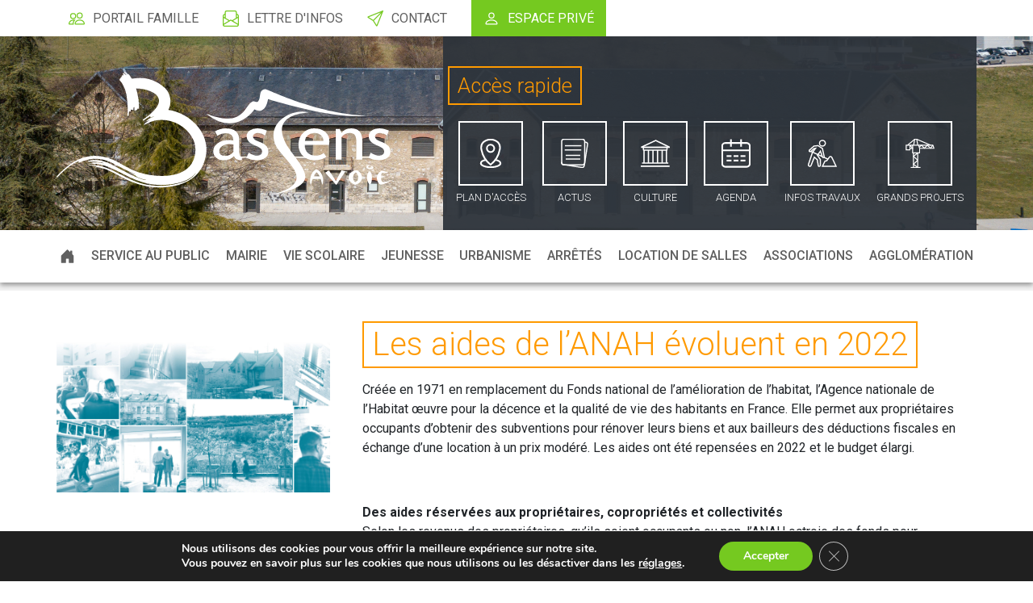

--- FILE ---
content_type: text/html; charset=UTF-8
request_url: https://www.bassens-savoie.fr/les-aides-de-lanah-evoluent-en-2022/
body_size: 19381
content:
<!DOCTYPE html>
<html lang="fr-FR">
<head>
    <link rel="icon" type="image/png" href="https://www.bassens-savoie.fr/wp-content/themes/nouveloeil/assets/images/favicon.png" />
    <meta charset="UTF-8">
    <meta name="viewport" content="width=device-width, initial-scale=1, shrink-to-fit=no"/>


    <meta name='robots' content='index, follow, max-image-preview:large, max-snippet:-1, max-video-preview:-1' />
	<style>img:is([sizes="auto" i], [sizes^="auto," i]) { contain-intrinsic-size: 3000px 1500px }</style>
	<meta property="og:title" content="Les aides de l&#039;ANAH évoluent en 2022"/>
<meta property="og:description" content="Créée en 1971 en remplacement du Fonds national de l’amélioration de l’habitat, l’Agence nationale de l&#039;Habitat œuvre pour la décence et la qualité"/>
<meta property="og:image" content="https://www.bassens-savoie.fr/wp-content/uploads/2022/08/ANAH-scaled.jpg"/>
<meta property="og:image:width" content="2560"/>
<meta property="og:image:height" content="1600"/>
<meta property="og:image:type" content="image/jpeg"/>
<meta property="og:type" content="article"/>
<meta property="og:article:published_time" content="2022-08-23 14:46:40"/>
<meta property="og:article:modified_time" content="2022-08-23 14:46:40"/>
<meta name="twitter:card" content="summary">
<meta name="twitter:title" content="Les aides de l&#039;ANAH évoluent en 2022"/>
<meta name="twitter:description" content="Créée en 1971 en remplacement du Fonds national de l’amélioration de l’habitat, l’Agence nationale de l&#039;Habitat œuvre pour la décence et la qualité"/>
<meta name="twitter:image" content="https://www.bassens-savoie.fr/wp-content/uploads/2022/08/ANAH-scaled.jpg"/>
<meta name="author" content="Antonin_Rosset"/>

	<!-- This site is optimized with the Yoast SEO plugin v24.1 - https://yoast.com/wordpress/plugins/seo/ -->
	<title>Les aides de l&#039;ANAH évoluent en 2022 - Mairie de Bassens</title>
	<link rel="canonical" href="https://www.bassens-savoie.fr/les-aides-de-lanah-evoluent-en-2022/" />
	<meta property="og:url" content="https://www.bassens-savoie.fr/les-aides-de-lanah-evoluent-en-2022/" />
	<meta property="og:site_name" content="Mairie de Bassens" />
	<meta property="article:published_time" content="2022-08-23T12:46:40+00:00" />
	<meta property="og:image" content="https://www.bassens-savoie.fr/wp-content/uploads/2022/08/ANAH-scaled.jpg" />
	<meta property="og:image:width" content="2560" />
	<meta property="og:image:height" content="1600" />
	<meta property="og:image:type" content="image/jpeg" />
	<meta name="author" content="Antonin_Rosset" />
	<meta name="twitter:label1" content="Écrit par" />
	<meta name="twitter:data1" content="Antonin_Rosset" />
	<meta name="twitter:label2" content="Durée de lecture estimée" />
	<meta name="twitter:data2" content="2 minutes" />
	<script type="application/ld+json" class="yoast-schema-graph">{"@context":"https://schema.org","@graph":[{"@type":"WebPage","@id":"https://www.bassens-savoie.fr/les-aides-de-lanah-evoluent-en-2022/","url":"https://www.bassens-savoie.fr/les-aides-de-lanah-evoluent-en-2022/","name":"Les aides de l'ANAH évoluent en 2022 - Mairie de Bassens","isPartOf":{"@id":"https://www.bassens-savoie.fr/#website"},"primaryImageOfPage":{"@id":"https://www.bassens-savoie.fr/les-aides-de-lanah-evoluent-en-2022/#primaryimage"},"image":{"@id":"https://www.bassens-savoie.fr/les-aides-de-lanah-evoluent-en-2022/#primaryimage"},"thumbnailUrl":"https://www.bassens-savoie.fr/wp-content/uploads/2022/08/ANAH-scaled.jpg","datePublished":"2022-08-23T12:46:40+00:00","dateModified":"2022-08-23T12:46:40+00:00","author":{"@id":"https://www.bassens-savoie.fr/#/schema/person/42c4c633004180a970345cb64ab9787e"},"breadcrumb":{"@id":"https://www.bassens-savoie.fr/les-aides-de-lanah-evoluent-en-2022/#breadcrumb"},"inLanguage":"fr-FR","potentialAction":[{"@type":"ReadAction","target":["https://www.bassens-savoie.fr/les-aides-de-lanah-evoluent-en-2022/"]}]},{"@type":"ImageObject","inLanguage":"fr-FR","@id":"https://www.bassens-savoie.fr/les-aides-de-lanah-evoluent-en-2022/#primaryimage","url":"https://www.bassens-savoie.fr/wp-content/uploads/2022/08/ANAH-scaled.jpg","contentUrl":"https://www.bassens-savoie.fr/wp-content/uploads/2022/08/ANAH-scaled.jpg","width":2560,"height":1600},{"@type":"BreadcrumbList","@id":"https://www.bassens-savoie.fr/les-aides-de-lanah-evoluent-en-2022/#breadcrumb","itemListElement":[{"@type":"ListItem","position":1,"name":"Actualités","item":"https://www.bassens-savoie.fr/actualites/"},{"@type":"ListItem","position":2,"name":"Les aides de l&rsquo;ANAH évoluent en 2022"}]},{"@type":"WebSite","@id":"https://www.bassens-savoie.fr/#website","url":"https://www.bassens-savoie.fr/","name":"Mairie de Bassens","description":"","potentialAction":[{"@type":"SearchAction","target":{"@type":"EntryPoint","urlTemplate":"https://www.bassens-savoie.fr/?s={search_term_string}"},"query-input":{"@type":"PropertyValueSpecification","valueRequired":true,"valueName":"search_term_string"}}],"inLanguage":"fr-FR"},{"@type":"Person","@id":"https://www.bassens-savoie.fr/#/schema/person/42c4c633004180a970345cb64ab9787e","name":"Antonin_Rosset","image":{"@type":"ImageObject","inLanguage":"fr-FR","@id":"https://www.bassens-savoie.fr/#/schema/person/image/","url":"https://secure.gravatar.com/avatar/871204c9fc4b0c4e1421e87900c4a3e4?s=96&d=mm&r=g","contentUrl":"https://secure.gravatar.com/avatar/871204c9fc4b0c4e1421e87900c4a3e4?s=96&d=mm&r=g","caption":"Antonin_Rosset"},"url":"https://www.bassens-savoie.fr/author/antonin_rosset/"}]}</script>
	<!-- / Yoast SEO plugin. -->


<link rel="alternate" type="application/rss+xml" title="Mairie de Bassens &raquo; Les aides de l&#8217;ANAH évoluent en 2022 Flux des commentaires" href="https://www.bassens-savoie.fr/les-aides-de-lanah-evoluent-en-2022/feed/" />
		<!-- This site uses the Google Analytics by MonsterInsights plugin v9.11.1 - Using Analytics tracking - https://www.monsterinsights.com/ -->
							<script src="//www.googletagmanager.com/gtag/js?id=G-KCC6MMX5KS"  data-cfasync="false" data-wpfc-render="false" type="text/javascript" async></script>
			<script data-cfasync="false" data-wpfc-render="false" type="text/javascript">
				var mi_version = '9.11.1';
				var mi_track_user = true;
				var mi_no_track_reason = '';
								var MonsterInsightsDefaultLocations = {"page_location":"https:\/\/www.bassens-savoie.fr\/les-aides-de-lanah-evoluent-en-2022\/"};
								if ( typeof MonsterInsightsPrivacyGuardFilter === 'function' ) {
					var MonsterInsightsLocations = (typeof MonsterInsightsExcludeQuery === 'object') ? MonsterInsightsPrivacyGuardFilter( MonsterInsightsExcludeQuery ) : MonsterInsightsPrivacyGuardFilter( MonsterInsightsDefaultLocations );
				} else {
					var MonsterInsightsLocations = (typeof MonsterInsightsExcludeQuery === 'object') ? MonsterInsightsExcludeQuery : MonsterInsightsDefaultLocations;
				}

								var disableStrs = [
										'ga-disable-G-KCC6MMX5KS',
									];

				/* Function to detect opted out users */
				function __gtagTrackerIsOptedOut() {
					for (var index = 0; index < disableStrs.length; index++) {
						if (document.cookie.indexOf(disableStrs[index] + '=true') > -1) {
							return true;
						}
					}

					return false;
				}

				/* Disable tracking if the opt-out cookie exists. */
				if (__gtagTrackerIsOptedOut()) {
					for (var index = 0; index < disableStrs.length; index++) {
						window[disableStrs[index]] = true;
					}
				}

				/* Opt-out function */
				function __gtagTrackerOptout() {
					for (var index = 0; index < disableStrs.length; index++) {
						document.cookie = disableStrs[index] + '=true; expires=Thu, 31 Dec 2099 23:59:59 UTC; path=/';
						window[disableStrs[index]] = true;
					}
				}

				if ('undefined' === typeof gaOptout) {
					function gaOptout() {
						__gtagTrackerOptout();
					}
				}
								window.dataLayer = window.dataLayer || [];

				window.MonsterInsightsDualTracker = {
					helpers: {},
					trackers: {},
				};
				if (mi_track_user) {
					function __gtagDataLayer() {
						dataLayer.push(arguments);
					}

					function __gtagTracker(type, name, parameters) {
						if (!parameters) {
							parameters = {};
						}

						if (parameters.send_to) {
							__gtagDataLayer.apply(null, arguments);
							return;
						}

						if (type === 'event') {
														parameters.send_to = monsterinsights_frontend.v4_id;
							var hookName = name;
							if (typeof parameters['event_category'] !== 'undefined') {
								hookName = parameters['event_category'] + ':' + name;
							}

							if (typeof MonsterInsightsDualTracker.trackers[hookName] !== 'undefined') {
								MonsterInsightsDualTracker.trackers[hookName](parameters);
							} else {
								__gtagDataLayer('event', name, parameters);
							}
							
						} else {
							__gtagDataLayer.apply(null, arguments);
						}
					}

					__gtagTracker('js', new Date());
					__gtagTracker('set', {
						'developer_id.dZGIzZG': true,
											});
					if ( MonsterInsightsLocations.page_location ) {
						__gtagTracker('set', MonsterInsightsLocations);
					}
										__gtagTracker('config', 'G-KCC6MMX5KS', {"forceSSL":"true","link_attribution":"true"} );
										window.gtag = __gtagTracker;										(function () {
						/* https://developers.google.com/analytics/devguides/collection/analyticsjs/ */
						/* ga and __gaTracker compatibility shim. */
						var noopfn = function () {
							return null;
						};
						var newtracker = function () {
							return new Tracker();
						};
						var Tracker = function () {
							return null;
						};
						var p = Tracker.prototype;
						p.get = noopfn;
						p.set = noopfn;
						p.send = function () {
							var args = Array.prototype.slice.call(arguments);
							args.unshift('send');
							__gaTracker.apply(null, args);
						};
						var __gaTracker = function () {
							var len = arguments.length;
							if (len === 0) {
								return;
							}
							var f = arguments[len - 1];
							if (typeof f !== 'object' || f === null || typeof f.hitCallback !== 'function') {
								if ('send' === arguments[0]) {
									var hitConverted, hitObject = false, action;
									if ('event' === arguments[1]) {
										if ('undefined' !== typeof arguments[3]) {
											hitObject = {
												'eventAction': arguments[3],
												'eventCategory': arguments[2],
												'eventLabel': arguments[4],
												'value': arguments[5] ? arguments[5] : 1,
											}
										}
									}
									if ('pageview' === arguments[1]) {
										if ('undefined' !== typeof arguments[2]) {
											hitObject = {
												'eventAction': 'page_view',
												'page_path': arguments[2],
											}
										}
									}
									if (typeof arguments[2] === 'object') {
										hitObject = arguments[2];
									}
									if (typeof arguments[5] === 'object') {
										Object.assign(hitObject, arguments[5]);
									}
									if ('undefined' !== typeof arguments[1].hitType) {
										hitObject = arguments[1];
										if ('pageview' === hitObject.hitType) {
											hitObject.eventAction = 'page_view';
										}
									}
									if (hitObject) {
										action = 'timing' === arguments[1].hitType ? 'timing_complete' : hitObject.eventAction;
										hitConverted = mapArgs(hitObject);
										__gtagTracker('event', action, hitConverted);
									}
								}
								return;
							}

							function mapArgs(args) {
								var arg, hit = {};
								var gaMap = {
									'eventCategory': 'event_category',
									'eventAction': 'event_action',
									'eventLabel': 'event_label',
									'eventValue': 'event_value',
									'nonInteraction': 'non_interaction',
									'timingCategory': 'event_category',
									'timingVar': 'name',
									'timingValue': 'value',
									'timingLabel': 'event_label',
									'page': 'page_path',
									'location': 'page_location',
									'title': 'page_title',
									'referrer' : 'page_referrer',
								};
								for (arg in args) {
																		if (!(!args.hasOwnProperty(arg) || !gaMap.hasOwnProperty(arg))) {
										hit[gaMap[arg]] = args[arg];
									} else {
										hit[arg] = args[arg];
									}
								}
								return hit;
							}

							try {
								f.hitCallback();
							} catch (ex) {
							}
						};
						__gaTracker.create = newtracker;
						__gaTracker.getByName = newtracker;
						__gaTracker.getAll = function () {
							return [];
						};
						__gaTracker.remove = noopfn;
						__gaTracker.loaded = true;
						window['__gaTracker'] = __gaTracker;
					})();
									} else {
										console.log("");
					(function () {
						function __gtagTracker() {
							return null;
						}

						window['__gtagTracker'] = __gtagTracker;
						window['gtag'] = __gtagTracker;
					})();
									}
			</script>
							<!-- / Google Analytics by MonsterInsights -->
		<script type="text/javascript">
/* <![CDATA[ */
window._wpemojiSettings = {"baseUrl":"https:\/\/s.w.org\/images\/core\/emoji\/15.0.3\/72x72\/","ext":".png","svgUrl":"https:\/\/s.w.org\/images\/core\/emoji\/15.0.3\/svg\/","svgExt":".svg","source":{"concatemoji":"https:\/\/www.bassens-savoie.fr\/wp-includes\/js\/wp-emoji-release.min.js?ver=6.7.4"}};
/*! This file is auto-generated */
!function(i,n){var o,s,e;function c(e){try{var t={supportTests:e,timestamp:(new Date).valueOf()};sessionStorage.setItem(o,JSON.stringify(t))}catch(e){}}function p(e,t,n){e.clearRect(0,0,e.canvas.width,e.canvas.height),e.fillText(t,0,0);var t=new Uint32Array(e.getImageData(0,0,e.canvas.width,e.canvas.height).data),r=(e.clearRect(0,0,e.canvas.width,e.canvas.height),e.fillText(n,0,0),new Uint32Array(e.getImageData(0,0,e.canvas.width,e.canvas.height).data));return t.every(function(e,t){return e===r[t]})}function u(e,t,n){switch(t){case"flag":return n(e,"\ud83c\udff3\ufe0f\u200d\u26a7\ufe0f","\ud83c\udff3\ufe0f\u200b\u26a7\ufe0f")?!1:!n(e,"\ud83c\uddfa\ud83c\uddf3","\ud83c\uddfa\u200b\ud83c\uddf3")&&!n(e,"\ud83c\udff4\udb40\udc67\udb40\udc62\udb40\udc65\udb40\udc6e\udb40\udc67\udb40\udc7f","\ud83c\udff4\u200b\udb40\udc67\u200b\udb40\udc62\u200b\udb40\udc65\u200b\udb40\udc6e\u200b\udb40\udc67\u200b\udb40\udc7f");case"emoji":return!n(e,"\ud83d\udc26\u200d\u2b1b","\ud83d\udc26\u200b\u2b1b")}return!1}function f(e,t,n){var r="undefined"!=typeof WorkerGlobalScope&&self instanceof WorkerGlobalScope?new OffscreenCanvas(300,150):i.createElement("canvas"),a=r.getContext("2d",{willReadFrequently:!0}),o=(a.textBaseline="top",a.font="600 32px Arial",{});return e.forEach(function(e){o[e]=t(a,e,n)}),o}function t(e){var t=i.createElement("script");t.src=e,t.defer=!0,i.head.appendChild(t)}"undefined"!=typeof Promise&&(o="wpEmojiSettingsSupports",s=["flag","emoji"],n.supports={everything:!0,everythingExceptFlag:!0},e=new Promise(function(e){i.addEventListener("DOMContentLoaded",e,{once:!0})}),new Promise(function(t){var n=function(){try{var e=JSON.parse(sessionStorage.getItem(o));if("object"==typeof e&&"number"==typeof e.timestamp&&(new Date).valueOf()<e.timestamp+604800&&"object"==typeof e.supportTests)return e.supportTests}catch(e){}return null}();if(!n){if("undefined"!=typeof Worker&&"undefined"!=typeof OffscreenCanvas&&"undefined"!=typeof URL&&URL.createObjectURL&&"undefined"!=typeof Blob)try{var e="postMessage("+f.toString()+"("+[JSON.stringify(s),u.toString(),p.toString()].join(",")+"));",r=new Blob([e],{type:"text/javascript"}),a=new Worker(URL.createObjectURL(r),{name:"wpTestEmojiSupports"});return void(a.onmessage=function(e){c(n=e.data),a.terminate(),t(n)})}catch(e){}c(n=f(s,u,p))}t(n)}).then(function(e){for(var t in e)n.supports[t]=e[t],n.supports.everything=n.supports.everything&&n.supports[t],"flag"!==t&&(n.supports.everythingExceptFlag=n.supports.everythingExceptFlag&&n.supports[t]);n.supports.everythingExceptFlag=n.supports.everythingExceptFlag&&!n.supports.flag,n.DOMReady=!1,n.readyCallback=function(){n.DOMReady=!0}}).then(function(){return e}).then(function(){var e;n.supports.everything||(n.readyCallback(),(e=n.source||{}).concatemoji?t(e.concatemoji):e.wpemoji&&e.twemoji&&(t(e.twemoji),t(e.wpemoji)))}))}((window,document),window._wpemojiSettings);
/* ]]> */
</script>
<style id='wp-emoji-styles-inline-css' type='text/css'>

	img.wp-smiley, img.emoji {
		display: inline !important;
		border: none !important;
		box-shadow: none !important;
		height: 1em !important;
		width: 1em !important;
		margin: 0 0.07em !important;
		vertical-align: -0.1em !important;
		background: none !important;
		padding: 0 !important;
	}
</style>
<link rel='stylesheet' id='wp-block-library-css' href='https://www.bassens-savoie.fr/wp-includes/css/dist/block-library/style.min.css?ver=6.7.4' type='text/css' media='all' />
<style id='classic-theme-styles-inline-css' type='text/css'>
/*! This file is auto-generated */
.wp-block-button__link{color:#fff;background-color:#32373c;border-radius:9999px;box-shadow:none;text-decoration:none;padding:calc(.667em + 2px) calc(1.333em + 2px);font-size:1.125em}.wp-block-file__button{background:#32373c;color:#fff;text-decoration:none}
</style>
<style id='global-styles-inline-css' type='text/css'>
:root{--wp--preset--aspect-ratio--square: 1;--wp--preset--aspect-ratio--4-3: 4/3;--wp--preset--aspect-ratio--3-4: 3/4;--wp--preset--aspect-ratio--3-2: 3/2;--wp--preset--aspect-ratio--2-3: 2/3;--wp--preset--aspect-ratio--16-9: 16/9;--wp--preset--aspect-ratio--9-16: 9/16;--wp--preset--color--black: #000000;--wp--preset--color--cyan-bluish-gray: #abb8c3;--wp--preset--color--white: #ffffff;--wp--preset--color--pale-pink: #f78da7;--wp--preset--color--vivid-red: #cf2e2e;--wp--preset--color--luminous-vivid-orange: #ff6900;--wp--preset--color--luminous-vivid-amber: #fcb900;--wp--preset--color--light-green-cyan: #7bdcb5;--wp--preset--color--vivid-green-cyan: #00d084;--wp--preset--color--pale-cyan-blue: #8ed1fc;--wp--preset--color--vivid-cyan-blue: #0693e3;--wp--preset--color--vivid-purple: #9b51e0;--wp--preset--gradient--vivid-cyan-blue-to-vivid-purple: linear-gradient(135deg,rgba(6,147,227,1) 0%,rgb(155,81,224) 100%);--wp--preset--gradient--light-green-cyan-to-vivid-green-cyan: linear-gradient(135deg,rgb(122,220,180) 0%,rgb(0,208,130) 100%);--wp--preset--gradient--luminous-vivid-amber-to-luminous-vivid-orange: linear-gradient(135deg,rgba(252,185,0,1) 0%,rgba(255,105,0,1) 100%);--wp--preset--gradient--luminous-vivid-orange-to-vivid-red: linear-gradient(135deg,rgba(255,105,0,1) 0%,rgb(207,46,46) 100%);--wp--preset--gradient--very-light-gray-to-cyan-bluish-gray: linear-gradient(135deg,rgb(238,238,238) 0%,rgb(169,184,195) 100%);--wp--preset--gradient--cool-to-warm-spectrum: linear-gradient(135deg,rgb(74,234,220) 0%,rgb(151,120,209) 20%,rgb(207,42,186) 40%,rgb(238,44,130) 60%,rgb(251,105,98) 80%,rgb(254,248,76) 100%);--wp--preset--gradient--blush-light-purple: linear-gradient(135deg,rgb(255,206,236) 0%,rgb(152,150,240) 100%);--wp--preset--gradient--blush-bordeaux: linear-gradient(135deg,rgb(254,205,165) 0%,rgb(254,45,45) 50%,rgb(107,0,62) 100%);--wp--preset--gradient--luminous-dusk: linear-gradient(135deg,rgb(255,203,112) 0%,rgb(199,81,192) 50%,rgb(65,88,208) 100%);--wp--preset--gradient--pale-ocean: linear-gradient(135deg,rgb(255,245,203) 0%,rgb(182,227,212) 50%,rgb(51,167,181) 100%);--wp--preset--gradient--electric-grass: linear-gradient(135deg,rgb(202,248,128) 0%,rgb(113,206,126) 100%);--wp--preset--gradient--midnight: linear-gradient(135deg,rgb(2,3,129) 0%,rgb(40,116,252) 100%);--wp--preset--font-size--small: 13px;--wp--preset--font-size--medium: 20px;--wp--preset--font-size--large: 36px;--wp--preset--font-size--x-large: 42px;--wp--preset--spacing--20: 0.44rem;--wp--preset--spacing--30: 0.67rem;--wp--preset--spacing--40: 1rem;--wp--preset--spacing--50: 1.5rem;--wp--preset--spacing--60: 2.25rem;--wp--preset--spacing--70: 3.38rem;--wp--preset--spacing--80: 5.06rem;--wp--preset--shadow--natural: 6px 6px 9px rgba(0, 0, 0, 0.2);--wp--preset--shadow--deep: 12px 12px 50px rgba(0, 0, 0, 0.4);--wp--preset--shadow--sharp: 6px 6px 0px rgba(0, 0, 0, 0.2);--wp--preset--shadow--outlined: 6px 6px 0px -3px rgba(255, 255, 255, 1), 6px 6px rgba(0, 0, 0, 1);--wp--preset--shadow--crisp: 6px 6px 0px rgba(0, 0, 0, 1);}:where(.is-layout-flex){gap: 0.5em;}:where(.is-layout-grid){gap: 0.5em;}body .is-layout-flex{display: flex;}.is-layout-flex{flex-wrap: wrap;align-items: center;}.is-layout-flex > :is(*, div){margin: 0;}body .is-layout-grid{display: grid;}.is-layout-grid > :is(*, div){margin: 0;}:where(.wp-block-columns.is-layout-flex){gap: 2em;}:where(.wp-block-columns.is-layout-grid){gap: 2em;}:where(.wp-block-post-template.is-layout-flex){gap: 1.25em;}:where(.wp-block-post-template.is-layout-grid){gap: 1.25em;}.has-black-color{color: var(--wp--preset--color--black) !important;}.has-cyan-bluish-gray-color{color: var(--wp--preset--color--cyan-bluish-gray) !important;}.has-white-color{color: var(--wp--preset--color--white) !important;}.has-pale-pink-color{color: var(--wp--preset--color--pale-pink) !important;}.has-vivid-red-color{color: var(--wp--preset--color--vivid-red) !important;}.has-luminous-vivid-orange-color{color: var(--wp--preset--color--luminous-vivid-orange) !important;}.has-luminous-vivid-amber-color{color: var(--wp--preset--color--luminous-vivid-amber) !important;}.has-light-green-cyan-color{color: var(--wp--preset--color--light-green-cyan) !important;}.has-vivid-green-cyan-color{color: var(--wp--preset--color--vivid-green-cyan) !important;}.has-pale-cyan-blue-color{color: var(--wp--preset--color--pale-cyan-blue) !important;}.has-vivid-cyan-blue-color{color: var(--wp--preset--color--vivid-cyan-blue) !important;}.has-vivid-purple-color{color: var(--wp--preset--color--vivid-purple) !important;}.has-black-background-color{background-color: var(--wp--preset--color--black) !important;}.has-cyan-bluish-gray-background-color{background-color: var(--wp--preset--color--cyan-bluish-gray) !important;}.has-white-background-color{background-color: var(--wp--preset--color--white) !important;}.has-pale-pink-background-color{background-color: var(--wp--preset--color--pale-pink) !important;}.has-vivid-red-background-color{background-color: var(--wp--preset--color--vivid-red) !important;}.has-luminous-vivid-orange-background-color{background-color: var(--wp--preset--color--luminous-vivid-orange) !important;}.has-luminous-vivid-amber-background-color{background-color: var(--wp--preset--color--luminous-vivid-amber) !important;}.has-light-green-cyan-background-color{background-color: var(--wp--preset--color--light-green-cyan) !important;}.has-vivid-green-cyan-background-color{background-color: var(--wp--preset--color--vivid-green-cyan) !important;}.has-pale-cyan-blue-background-color{background-color: var(--wp--preset--color--pale-cyan-blue) !important;}.has-vivid-cyan-blue-background-color{background-color: var(--wp--preset--color--vivid-cyan-blue) !important;}.has-vivid-purple-background-color{background-color: var(--wp--preset--color--vivid-purple) !important;}.has-black-border-color{border-color: var(--wp--preset--color--black) !important;}.has-cyan-bluish-gray-border-color{border-color: var(--wp--preset--color--cyan-bluish-gray) !important;}.has-white-border-color{border-color: var(--wp--preset--color--white) !important;}.has-pale-pink-border-color{border-color: var(--wp--preset--color--pale-pink) !important;}.has-vivid-red-border-color{border-color: var(--wp--preset--color--vivid-red) !important;}.has-luminous-vivid-orange-border-color{border-color: var(--wp--preset--color--luminous-vivid-orange) !important;}.has-luminous-vivid-amber-border-color{border-color: var(--wp--preset--color--luminous-vivid-amber) !important;}.has-light-green-cyan-border-color{border-color: var(--wp--preset--color--light-green-cyan) !important;}.has-vivid-green-cyan-border-color{border-color: var(--wp--preset--color--vivid-green-cyan) !important;}.has-pale-cyan-blue-border-color{border-color: var(--wp--preset--color--pale-cyan-blue) !important;}.has-vivid-cyan-blue-border-color{border-color: var(--wp--preset--color--vivid-cyan-blue) !important;}.has-vivid-purple-border-color{border-color: var(--wp--preset--color--vivid-purple) !important;}.has-vivid-cyan-blue-to-vivid-purple-gradient-background{background: var(--wp--preset--gradient--vivid-cyan-blue-to-vivid-purple) !important;}.has-light-green-cyan-to-vivid-green-cyan-gradient-background{background: var(--wp--preset--gradient--light-green-cyan-to-vivid-green-cyan) !important;}.has-luminous-vivid-amber-to-luminous-vivid-orange-gradient-background{background: var(--wp--preset--gradient--luminous-vivid-amber-to-luminous-vivid-orange) !important;}.has-luminous-vivid-orange-to-vivid-red-gradient-background{background: var(--wp--preset--gradient--luminous-vivid-orange-to-vivid-red) !important;}.has-very-light-gray-to-cyan-bluish-gray-gradient-background{background: var(--wp--preset--gradient--very-light-gray-to-cyan-bluish-gray) !important;}.has-cool-to-warm-spectrum-gradient-background{background: var(--wp--preset--gradient--cool-to-warm-spectrum) !important;}.has-blush-light-purple-gradient-background{background: var(--wp--preset--gradient--blush-light-purple) !important;}.has-blush-bordeaux-gradient-background{background: var(--wp--preset--gradient--blush-bordeaux) !important;}.has-luminous-dusk-gradient-background{background: var(--wp--preset--gradient--luminous-dusk) !important;}.has-pale-ocean-gradient-background{background: var(--wp--preset--gradient--pale-ocean) !important;}.has-electric-grass-gradient-background{background: var(--wp--preset--gradient--electric-grass) !important;}.has-midnight-gradient-background{background: var(--wp--preset--gradient--midnight) !important;}.has-small-font-size{font-size: var(--wp--preset--font-size--small) !important;}.has-medium-font-size{font-size: var(--wp--preset--font-size--medium) !important;}.has-large-font-size{font-size: var(--wp--preset--font-size--large) !important;}.has-x-large-font-size{font-size: var(--wp--preset--font-size--x-large) !important;}
:where(.wp-block-post-template.is-layout-flex){gap: 1.25em;}:where(.wp-block-post-template.is-layout-grid){gap: 1.25em;}
:where(.wp-block-columns.is-layout-flex){gap: 2em;}:where(.wp-block-columns.is-layout-grid){gap: 2em;}
:root :where(.wp-block-pullquote){font-size: 1.5em;line-height: 1.6;}
</style>
<link rel='stylesheet' id='nouveloeil-css' href='https://www.bassens-savoie.fr/wp-content/themes/nouveloeil/style.css?ver=1.0' type='text/css' media='all' />
<link rel='stylesheet' id='nouveloeil-custom-css' href='https://www.bassens-savoie.fr/wp-content/themes/nouveloeil/styles/css/style.css?ver=1.0' type='text/css' media='all' />
<link rel='stylesheet' id='wp-members-css' href='https://www.bassens-savoie.fr/wp-content/plugins/wp-members/assets/css/forms/generic-no-float.min.css?ver=3.4.9.7' type='text/css' media='all' />
<link rel='stylesheet' id='fancybox-css' href='https://www.bassens-savoie.fr/wp-content/plugins/easy-fancybox/fancybox/1.5.4/jquery.fancybox.min.css?ver=6.7.4' type='text/css' media='screen' />
<link rel='stylesheet' id='sib-front-css-css' href='https://www.bassens-savoie.fr/wp-content/plugins/mailin/css/mailin-front.css?ver=6.7.4' type='text/css' media='all' />
<link rel='stylesheet' id='moove_gdpr_frontend-css' href='https://www.bassens-savoie.fr/wp-content/plugins/gdpr-cookie-compliance/dist/styles/gdpr-main.css?ver=4.15.6' type='text/css' media='all' />
<style id='moove_gdpr_frontend-inline-css' type='text/css'>
#moove_gdpr_cookie_modal,#moove_gdpr_cookie_info_bar,.gdpr_cookie_settings_shortcode_content{font-family:Nunito,sans-serif}#moove_gdpr_save_popup_settings_button{background-color:#373737;color:#fff}#moove_gdpr_save_popup_settings_button:hover{background-color:#000}#moove_gdpr_cookie_info_bar .moove-gdpr-info-bar-container .moove-gdpr-info-bar-content a.mgbutton,#moove_gdpr_cookie_info_bar .moove-gdpr-info-bar-container .moove-gdpr-info-bar-content button.mgbutton{background-color:#75c920}#moove_gdpr_cookie_modal .moove-gdpr-modal-content .moove-gdpr-modal-footer-content .moove-gdpr-button-holder a.mgbutton,#moove_gdpr_cookie_modal .moove-gdpr-modal-content .moove-gdpr-modal-footer-content .moove-gdpr-button-holder button.mgbutton,.gdpr_cookie_settings_shortcode_content .gdpr-shr-button.button-green{background-color:#75c920;border-color:#75c920}#moove_gdpr_cookie_modal .moove-gdpr-modal-content .moove-gdpr-modal-footer-content .moove-gdpr-button-holder a.mgbutton:hover,#moove_gdpr_cookie_modal .moove-gdpr-modal-content .moove-gdpr-modal-footer-content .moove-gdpr-button-holder button.mgbutton:hover,.gdpr_cookie_settings_shortcode_content .gdpr-shr-button.button-green:hover{background-color:#fff;color:#75c920}#moove_gdpr_cookie_modal .moove-gdpr-modal-content .moove-gdpr-modal-close i,#moove_gdpr_cookie_modal .moove-gdpr-modal-content .moove-gdpr-modal-close span.gdpr-icon{background-color:#75c920;border:1px solid #75c920}#moove_gdpr_cookie_info_bar span.change-settings-button.focus-g,#moove_gdpr_cookie_info_bar span.change-settings-button:focus,#moove_gdpr_cookie_info_bar button.change-settings-button.focus-g,#moove_gdpr_cookie_info_bar button.change-settings-button:focus{-webkit-box-shadow:0 0 1px 3px #75c920;-moz-box-shadow:0 0 1px 3px #75c920;box-shadow:0 0 1px 3px #75c920}#moove_gdpr_cookie_modal .moove-gdpr-modal-content .moove-gdpr-modal-close i:hover,#moove_gdpr_cookie_modal .moove-gdpr-modal-content .moove-gdpr-modal-close span.gdpr-icon:hover,#moove_gdpr_cookie_info_bar span[data-href]>u.change-settings-button{color:#75c920}#moove_gdpr_cookie_modal .moove-gdpr-modal-content .moove-gdpr-modal-left-content #moove-gdpr-menu li.menu-item-selected a span.gdpr-icon,#moove_gdpr_cookie_modal .moove-gdpr-modal-content .moove-gdpr-modal-left-content #moove-gdpr-menu li.menu-item-selected button span.gdpr-icon{color:inherit}#moove_gdpr_cookie_modal .moove-gdpr-modal-content .moove-gdpr-modal-left-content #moove-gdpr-menu li a span.gdpr-icon,#moove_gdpr_cookie_modal .moove-gdpr-modal-content .moove-gdpr-modal-left-content #moove-gdpr-menu li button span.gdpr-icon{color:inherit}#moove_gdpr_cookie_modal .gdpr-acc-link{line-height:0;font-size:0;color:transparent;position:absolute}#moove_gdpr_cookie_modal .moove-gdpr-modal-content .moove-gdpr-modal-close:hover i,#moove_gdpr_cookie_modal .moove-gdpr-modal-content .moove-gdpr-modal-left-content #moove-gdpr-menu li a,#moove_gdpr_cookie_modal .moove-gdpr-modal-content .moove-gdpr-modal-left-content #moove-gdpr-menu li button,#moove_gdpr_cookie_modal .moove-gdpr-modal-content .moove-gdpr-modal-left-content #moove-gdpr-menu li button i,#moove_gdpr_cookie_modal .moove-gdpr-modal-content .moove-gdpr-modal-left-content #moove-gdpr-menu li a i,#moove_gdpr_cookie_modal .moove-gdpr-modal-content .moove-gdpr-tab-main .moove-gdpr-tab-main-content a:hover,#moove_gdpr_cookie_info_bar.moove-gdpr-dark-scheme .moove-gdpr-info-bar-container .moove-gdpr-info-bar-content a.mgbutton:hover,#moove_gdpr_cookie_info_bar.moove-gdpr-dark-scheme .moove-gdpr-info-bar-container .moove-gdpr-info-bar-content button.mgbutton:hover,#moove_gdpr_cookie_info_bar.moove-gdpr-dark-scheme .moove-gdpr-info-bar-container .moove-gdpr-info-bar-content a:hover,#moove_gdpr_cookie_info_bar.moove-gdpr-dark-scheme .moove-gdpr-info-bar-container .moove-gdpr-info-bar-content button:hover,#moove_gdpr_cookie_info_bar.moove-gdpr-dark-scheme .moove-gdpr-info-bar-container .moove-gdpr-info-bar-content span.change-settings-button:hover,#moove_gdpr_cookie_info_bar.moove-gdpr-dark-scheme .moove-gdpr-info-bar-container .moove-gdpr-info-bar-content button.change-settings-button:hover,#moove_gdpr_cookie_info_bar.moove-gdpr-dark-scheme .moove-gdpr-info-bar-container .moove-gdpr-info-bar-content u.change-settings-button:hover,#moove_gdpr_cookie_info_bar span[data-href]>u.change-settings-button,#moove_gdpr_cookie_info_bar.moove-gdpr-dark-scheme .moove-gdpr-info-bar-container .moove-gdpr-info-bar-content a.mgbutton.focus-g,#moove_gdpr_cookie_info_bar.moove-gdpr-dark-scheme .moove-gdpr-info-bar-container .moove-gdpr-info-bar-content button.mgbutton.focus-g,#moove_gdpr_cookie_info_bar.moove-gdpr-dark-scheme .moove-gdpr-info-bar-container .moove-gdpr-info-bar-content a.focus-g,#moove_gdpr_cookie_info_bar.moove-gdpr-dark-scheme .moove-gdpr-info-bar-container .moove-gdpr-info-bar-content button.focus-g,#moove_gdpr_cookie_info_bar.moove-gdpr-dark-scheme .moove-gdpr-info-bar-container .moove-gdpr-info-bar-content a.mgbutton:focus,#moove_gdpr_cookie_info_bar.moove-gdpr-dark-scheme .moove-gdpr-info-bar-container .moove-gdpr-info-bar-content button.mgbutton:focus,#moove_gdpr_cookie_info_bar.moove-gdpr-dark-scheme .moove-gdpr-info-bar-container .moove-gdpr-info-bar-content a:focus,#moove_gdpr_cookie_info_bar.moove-gdpr-dark-scheme .moove-gdpr-info-bar-container .moove-gdpr-info-bar-content button:focus,#moove_gdpr_cookie_info_bar.moove-gdpr-dark-scheme .moove-gdpr-info-bar-container .moove-gdpr-info-bar-content span.change-settings-button.focus-g,span.change-settings-button:focus,button.change-settings-button.focus-g,button.change-settings-button:focus,#moove_gdpr_cookie_info_bar.moove-gdpr-dark-scheme .moove-gdpr-info-bar-container .moove-gdpr-info-bar-content u.change-settings-button.focus-g,#moove_gdpr_cookie_info_bar.moove-gdpr-dark-scheme .moove-gdpr-info-bar-container .moove-gdpr-info-bar-content u.change-settings-button:focus{color:#75c920}#moove_gdpr_cookie_modal.gdpr_lightbox-hide{display:none}
</style>
<script type="text/javascript" src="https://www.bassens-savoie.fr/wp-content/plugins/google-analytics-for-wordpress/assets/js/frontend-gtag.min.js?ver=9.11.1" id="monsterinsights-frontend-script-js" async="async" data-wp-strategy="async"></script>
<script data-cfasync="false" data-wpfc-render="false" type="text/javascript" id='monsterinsights-frontend-script-js-extra'>/* <![CDATA[ */
var monsterinsights_frontend = {"js_events_tracking":"true","download_extensions":"doc,pdf,ppt,zip,xls,docx,pptx,xlsx","inbound_paths":"[{\"path\":\"\\\/go\\\/\",\"label\":\"affiliate\"},{\"path\":\"\\\/recommend\\\/\",\"label\":\"affiliate\"}]","home_url":"https:\/\/www.bassens-savoie.fr","hash_tracking":"false","v4_id":"G-KCC6MMX5KS"};/* ]]> */
</script>
<script type="text/javascript" src="https://www.bassens-savoie.fr/wp-includes/js/jquery/jquery.min.js?ver=3.7.1" id="jquery-core-js"></script>
<script type="text/javascript" src="https://www.bassens-savoie.fr/wp-includes/js/jquery/jquery-migrate.min.js?ver=3.4.1" id="jquery-migrate-js"></script>
<script type="text/javascript" id="sib-front-js-js-extra">
/* <![CDATA[ */
var sibErrMsg = {"invalidMail":"Please fill out valid email address","requiredField":"Please fill out required fields","invalidDateFormat":"Please fill out valid date format","invalidSMSFormat":"Please fill out valid phone number"};
var ajax_sib_front_object = {"ajax_url":"https:\/\/www.bassens-savoie.fr\/wp-admin\/admin-ajax.php","ajax_nonce":"96feba5a7c","flag_url":"https:\/\/www.bassens-savoie.fr\/wp-content\/plugins\/mailin\/img\/flags\/"};
/* ]]> */
</script>
<script type="text/javascript" src="https://www.bassens-savoie.fr/wp-content/plugins/mailin/js/mailin-front.js?ver=1734617974" id="sib-front-js-js"></script>
<link rel="https://api.w.org/" href="https://www.bassens-savoie.fr/wp-json/" /><link rel="alternate" title="JSON" type="application/json" href="https://www.bassens-savoie.fr/wp-json/wp/v2/posts/2192" /><link rel="EditURI" type="application/rsd+xml" title="RSD" href="https://www.bassens-savoie.fr/xmlrpc.php?rsd" />
<meta name="generator" content="WordPress 6.7.4" />
<link rel='shortlink' href='https://www.bassens-savoie.fr/?p=2192' />
<link rel="alternate" title="oEmbed (JSON)" type="application/json+oembed" href="https://www.bassens-savoie.fr/wp-json/oembed/1.0/embed?url=https%3A%2F%2Fwww.bassens-savoie.fr%2Fles-aides-de-lanah-evoluent-en-2022%2F" />
<link rel="alternate" title="oEmbed (XML)" type="text/xml+oembed" href="https://www.bassens-savoie.fr/wp-json/oembed/1.0/embed?url=https%3A%2F%2Fwww.bassens-savoie.fr%2Fles-aides-de-lanah-evoluent-en-2022%2F&#038;format=xml" />

		<!-- GA Google Analytics @ https://m0n.co/ga -->
		<script async src="https://www.googletagmanager.com/gtag/js?id= G-NKG9GNMQBP"></script>
		<script>
			window.dataLayer = window.dataLayer || [];
			function gtag(){dataLayer.push(arguments);}
			gtag('js', new Date());
			gtag('config', ' G-NKG9GNMQBP');
		</script>

	<link rel="icon" href="https://www.bassens-savoie.fr/wp-content/uploads/2022/01/cropped-favicon-32x32.png" sizes="32x32" />
<link rel="icon" href="https://www.bassens-savoie.fr/wp-content/uploads/2022/01/cropped-favicon-192x192.png" sizes="192x192" />
<link rel="apple-touch-icon" href="https://www.bassens-savoie.fr/wp-content/uploads/2022/01/cropped-favicon-180x180.png" />
<meta name="msapplication-TileImage" content="https://www.bassens-savoie.fr/wp-content/uploads/2022/01/cropped-favicon-270x270.png" />
</head>

<body class="post-template-default single single-post postid-2192 single-format-standard">
    <header class="">
        <div class="container-fluid">
            <div class="pre-header">
                <div class="pre-header_content container">
                    <a href="https://portail.berger-levrault.fr/MairieBassens73000/"><p class="vert"><svg xmlns="http://www.w3.org/2000/svg" width="16" height="16" fill="currentColor" class="bi bi-people" viewBox="0 0 16 16">
                    <path d="M15 14s1 0 1-1-1-4-5-4-5 3-5 4 1 1 1 1h8zm-7.978-1A.261.261 0 0 1 7 12.996c.001-.264.167-1.03.76-1.72C8.312 10.629 9.282 10 11 10c1.717 0 2.687.63 3.24 1.276.593.69.758 1.457.76 1.72l-.008.002a.274.274 0 0 1-.014.002H7.022zM11 7a2 2 0 1 0 0-4 2 2 0 0 0 0 4zm3-2a3 3 0 1 1-6 0 3 3 0 0 1 6 0zM6.936 9.28a5.88 5.88 0 0 0-1.23-.247A7.35 7.35 0 0 0 5 9c-4 0-5 3-5 4 0 .667.333 1 1 1h4.216A2.238 2.238 0 0 1 5 13c0-1.01.377-2.042 1.09-2.904.243-.294.526-.569.846-.816zM4.92 10A5.493 5.493 0 0 0 4 13H1c0-.26.164-1.03.76-1.724.545-.636 1.492-1.256 3.16-1.275zM1.5 5.5a3 3 0 1 1 6 0 3 3 0 0 1-6 0zm3-2a2 2 0 1 0 0 4 2 2 0 0 0 0-4z"/>
                    </svg>Portail famille</p></a>
                    <a href="https://www.bassens-savoie.fr/newsletter"><p class="vert"><svg xmlns="http://www.w3.org/2000/svg" width="16" height="16" fill="currentColor" class="bi bi-envelope-paper" viewBox="0 0 16 16">
                    <path d="M4 0a2 2 0 0 0-2 2v1.133l-.941.502A2 2 0 0 0 0 5.4V14a2 2 0 0 0 2 2h12a2 2 0 0 0 2-2V5.4a2 2 0 0 0-1.059-1.765L14 3.133V2a2 2 0 0 0-2-2H4Zm10 4.267.47.25A1 1 0 0 1 15 5.4v.817l-1 .6v-2.55Zm-1 3.15-3.75 2.25L8 8.917l-1.25.75L3 7.417V2a1 1 0 0 1 1-1h8a1 1 0 0 1 1 1v5.417Zm-11-.6-1-.6V5.4a1 1 0 0 1 .53-.882L2 4.267v2.55Zm13 .566v5.734l-4.778-2.867L15 7.383Zm-.035 6.88A1 1 0 0 1 14 15H2a1 1 0 0 1-.965-.738L8 10.083l6.965 4.18ZM1 13.116V7.383l4.778 2.867L1 13.117Z"/>
                    </svg>Lettre d'infos</p></a>
                    <a href="https://www.bassens-savoie.fr/contact"><p class="vert"><svg xmlns="http://www.w3.org/2000/svg" width="16" height="16" fill="currentColor" class="bi bi-send" viewBox="0 0 16 16">
                    <path d="M15.854.146a.5.5 0 0 1 .11.54l-5.819 14.547a.75.75 0 0 1-1.329.124l-3.178-4.995L.643 7.184a.75.75 0 0 1 .124-1.33L15.314.037a.5.5 0 0 1 .54.11ZM6.636 10.07l2.761 4.338L14.13 2.576 6.636 10.07Zm6.787-8.201L1.591 6.602l4.339 2.76 7.494-7.493Z"/>
                    </svg>Contact</p></a>
                    <a class="private" href="https://www.bassens-savoie.fr/espace-prive"><p><svg xmlns="http://www.w3.org/2000/svg" width="16" height="16" fill="currentColor" class="bi bi-person" viewBox="0 0 16 16">
                    <path d="M8 8a3 3 0 1 0 0-6 3 3 0 0 0 0 6zm2-3a2 2 0 1 1-4 0 2 2 0 0 1 4 0zm4 8c0 1-1 1-1 1H3s-1 0-1-1 1-4 6-4 6 3 6 4zm-1-.004c-.001-.246-.154-.986-.832-1.664C11.516 10.68 10.289 10 8 10c-2.29 0-3.516.68-4.168 1.332-.678.678-.83 1.418-.832 1.664h10z"/>
                    </svg>Espace privé</p></a>
                </div>
            </div>
            <div class="banniere container-fluid">
                <div class="banniere_content container">
                    <a class="navbar-brand" href="https://www.bassens-savoie.fr/"><img src="https://www.bassens-savoie.fr/wp-content/themes/nouveloeil/assets/images/logo.svg" alt="Logo"></a>
                    <div class="acces-rapide">
                        <div class="acces-rapide_content">
                            <p class="pre-title"> Accès rapide </p>
                            <div class="acces-boutons-container">
                                <div class="acces-boutons">
                                    <a href="https://www.bassens-savoie.fr/acces-mairie-mediatheque-ferme-de-bressieux"><svg xmlns="http://www.w3.org/2000/svg" viewBox="0 0 22.79 31.49"><defs><style>.cls-1{fill:none;stroke:#fff;stroke-miterlimit:10;stroke-width:1.5px;}</style></defs><g id="Calque_2" data-name="Calque 2"><g id="Calque_1-2" data-name="Calque 1"><path class="cls-1" d="M11.28,28a26.78,26.78,0,0,0,9.88-16C22.41,6.17,19.48,3.3,16.5,1.9a12.42,12.42,0,0,0-10.43,0C3.08,3.3.16,6.17,1.41,12A26.79,26.79,0,0,0,11.28,28Z"/><circle class="cls-1" cx="11.28" cy="10.34" r="4"/><path class="cls-1" d="M16.41,22.73c3.35.72,5.63,2.13,5.63,3.76,0,2.35-4.77,4.25-10.65,4.25S.75,28.84.75,26.49c0-1.65,1.92-3,5.32-3.69"/></g></g></svg>
                                    <p>Plan d'accès</p></a>
                                </div>
                                <div class="acces-boutons">
                                    <a href="https://www.bassens-savoie.fr/actualites"><svg xmlns="http://www.w3.org/2000/svg" viewBox="0 0 45.21 49.04"><defs><style>.cls-3{fill:none;stroke:#fff;stroke-miterlimit:10;stroke-width:2px;}</style></defs><g id="Calque_2" data-name="Calque 2"><g id="Calque_1-2" data-name="Calque 1"><path class="cls-3" d="M40.2,5.46l1.18.19a3.64,3.64,0,0,1,3,4.15l-5.5,35.41a3.64,3.64,0,0,1-4.16,3L5.37,43.68l-1.84-.29c-2-.31-2.83-2.18-2.78-4.18"/><rect class="cls-3" x="0.75" y="0.75" width="38.89" height="43.11" rx="3.64"/><line class="cls-3" x1="7.64" y1="27.86" x2="32.09" y2="27.86"/><line class="cls-3" x1="6.25" y1="11.64" x2="34.14" y2="11.64"/><line class="cls-3" x1="5.92" y1="18.75" x2="33.81" y2="18.75"/><line class="cls-3" x1="7.64" y1="34.08" x2="32.09" y2="34.08"/></g></g></svg>
                                    <p>Actus</p></a>
                                </div>
                                <div class="acces-boutons">
                                    <a href='https://www.fermedebressieux.com/' target="_blank"><svg xmlns="http://www.w3.org/2000/svg" viewBox="0 0 44.69 41.03"><defs><style>.cls-3{fill:none;stroke:#fff;stroke-miterlimit:10;stroke-width:2px;}</style></defs><g id="Calque_2" data-name="Calque 2"><g id="Calque_1-2" data-name="Calque 1"><path class="cls-3" d="M1.43,10.72c-.32.15-.16.47.25.47H43.53c.4,0,.57-.32.25-.47L23.17.8a.6.6,0,0,0-.49,0Z"/><line class="cls-3" x1="5" y1="35.49" x2="5" y2="15.53"/><line class="cls-3" x1="11.78" y1="35.49" x2="11.78" y2="15.53"/><line class="cls-3" x1="18.78" y1="35.49" x2="18.78" y2="15.53"/><line class="cls-3" x1="25.78" y1="35.49" x2="25.78" y2="15.53"/><line class="cls-3" x1="32.89" y1="35.49" x2="32.89" y2="15.53"/><line class="cls-3" x1="39.44" y1="35.49" x2="39.44" y2="15.53"/><line class="cls-3" x1="1.89" y1="35.49" x2="42.33" y2="35.49"/><line class="cls-3" y1="40.28" x2="44.33" y2="40.28"/><rect class="cls-3" x="4.06" y="11.19" width="36.22" height="4.33" rx="0.9"/></g></g></svg>
                                    <p>Culture</p></a>
                                </div>
                                <div class="acces-boutons">
                                    <a href="https://www.bassens-savoie.fr/#agenda"><svg xmlns="http://www.w3.org/2000/svg" viewBox="0 0 30.61 29.71"><defs><style>.cls-1{fill:none;stroke:#fff;stroke-miterlimit:10;stroke-width:1.5px;}</style></defs><g id="Calque_2" data-name="Calque 2"><g id="Calque_1-2" data-name="Calque 1"><rect class="cls-1" x="0.75" y="3.93" width="29.11" height="25.04" rx="3.31"/><line class="cls-1" x1="9.97" x2="9.97" y2="7.85"/><line class="cls-1" x1="20.64" x2="20.64" y2="7.85"/><line class="cls-1" x1="0.75" y1="11.68" x2="29.86" y2="11.68"/><line class="cls-1" x1="10.53" y1="17.71" x2="5.38" y2="17.71"/><line class="cls-1" x1="10.53" y1="22.42" x2="5.38" y2="22.42"/><line class="cls-1" x1="17.88" y1="17.71" x2="12.73" y2="17.71"/><line class="cls-1" x1="17.88" y1="22.42" x2="12.73" y2="22.42"/><line class="cls-1" x1="25.21" y1="17.71" x2="20.06" y2="17.71"/><line class="cls-1" x1="25.21" y1="22.42" x2="20.06" y2="22.42"/></g></g></svg>
                                    <p>Agenda</p></a>
                                </div>
                                <div class="acces-boutons">
                                    <a href="https://www.bassens-savoie.fr/informations-travaux"><svg xmlns="http://www.w3.org/2000/svg" viewBox="0 0 85.3 79.32"><defs><style>.cls-2{fill:none;stroke:#fff;stroke-miterlimit:10;stroke-width:3.5px;}</style></defs><g id="Calque_2" data-name="Calque 2"><g id="Calque_1-2" data-name="Calque 1"><ellipse class="cls-2" cx="42.87" cy="9.87" rx="8.6" ry="8.37"/><path class="cls-2" d="M30,17,17.9,18.23,4.92,29.9a2.78,2.78,0,0,0-.69,3.4c.56,1,1.83,1.75,4.68.44l9.14-8,4.65-.91L13.41,37.15,1.56,72.94s-.74,2.61,2.85,4.25a3.49,3.49,0,0,0,4.95-1.92L19.1,50.89,27.49,58l3.3,18.23s.68,2.24,3.49,1.4,2.66-2.49,2.66-2.49V58l-8.7-12.74,8.7-12.2L42.87,50a2.55,2.55,0,0,0,3.21,1.85,2.15,2.15,0,0,0,1.8-3l-5-23.48Z"/><line class="cls-2" x1="47.28" y1="51.24" x2="58.99" y2="56.57"/><line class="cls-2" x1="8.91" y1="33.74" x2="42.69" y2="49.14"/><path class="cls-2" d="M42.87,77.82l7.56-15.7,4.94-.55L63.77,50s4.19-3.52,6.89,1.85S83,77.82,83,77.82Z"/></g></g></svg>
                                    <p>Infos travaux</p></a>
                                </div>
                                <div class="acces-boutons">
                                    <a href="https://www.bassens-savoie.fr/grands-projets"><svg xmlns="http://www.w3.org/2000/svg" viewBox="0 0 52.55 53.36"><defs><style>.cls-1{fill:none;stroke:#fff;stroke-linejoin:round;stroke-width:1.8px;}</style></defs><g id="Calque_2" data-name="Calque 2"><g id="Calque_1-2" data-name="Calque 1"><polyline class="cls-1" points="14.33 52.61 14.33 25.89 12.8 25.89 12.8 11.57 49.89 11.57 51.8 17.39 25.55 17.39 25.55 25.89 14.33 25.89"/><line class="cls-1" x1="9.19" y1="52.61" x2="27.21" y2="52.61"/><polyline class="cls-1" points="12.8 11.57 7.73 11.57 12.8 17.5 7.73 17.5 7.73 20.34 0.75 20.34 0.75 11.57 7.73 11.57 7.73 17.5"/><path class="cls-1" d="M3.39,11.57c.1,0,13.2-10.82,13.2-10.82h3.64L45.76,11.57"/><polyline class="cls-1" points="14.5 11.57 16.59 0.75 20.23 0.75 22.11 11.39"/><polyline class="cls-1" points="22.11 52.61 14.33 46.46 22.11 39.25 14.33 32.09 22.11 25.89 22.11 52.61"/><line class="cls-1" x1="25.55" y1="17.4" x2="23.67" y2="11.57"/><polyline class="cls-1" points="24.87 15.29 28.98 11.57 34.3 17.39 39.72 11.57 45.76 17.39 49.89 11.57"/></g></g></svg>
                                    <p>Grands projets</p></a>
                                </div>
                            </div>
                        </div>
                    </div>
                </div>
            </div>
            <nav class="navbar navbar-expand-lg navbar-light container-fluid">
                <div class="container">
                    <button class="navbar-toggler" type="button" data-bs-toggle="collapse" data-bs-target="#main-menu" aria-controls="main-menu" aria-expanded="false" aria-label="Toggle navigation">
                        <span class="navbar-toggler-icon"></span>
                    </button>
                    
                    <div class="collapse navbar-collapse" id="main-menu">
                        <ul id="menu-menu-principal" class="navbar-nav me-auto mb-2 mb-md-0 "><li  id="menu-item-1075" class="menu-item menu-item-type-custom menu-item-object-custom menu-item-home nav-item nav-item-1075"><a href="https://www.bassens-savoie.fr/" class="nav-link "><svg xmlns="http://www.w3.org/2000/svg" width="16" height="16" fill="currentColor" class="bi bi-house-door-fill" viewBox="0 0 16 16">   <path d="M6.5 14.5v-3.505c0-.245.25-.495.5-.495h2c.25 0 .5.25.5.5v3.5a.5.5 0 0 0 .5.5h4a.5.5 0 0 0 .5-.5v-7a.5.5 0 0 0-.146-.354L13 5.793V2.5a.5.5 0 0 0-.5-.5h-1a.5.5 0 0 0-.5.5v1.293L8.354 1.146a.5.5 0 0 0-.708 0l-6 6A.5.5 0 0 0 1.5 7.5v7a.5.5 0 0 0 .5.5h4a.5.5 0 0 0 .5-.5z"/> </svg></a></li>
<li  id="menu-item-106" class="menu-item menu-item-type-post_type menu-item-object-page menu-item-has-children dropdown nav-item nav-item-106"><a href="https://www.bassens-savoie.fr/service-au-public/" class="nav-link  dropdown-toggle" data-bs-toggle="dropdown" aria-haspopup="true" aria-expanded="false">Service au public</a>
<ul class="dropdown-menu  depth_0">
	<li  id="menu-item-191" class="menu-item menu-item-type-post_type menu-item-object-page nav-item nav-item-191"><a href="https://www.bassens-savoie.fr/numeros-urgence/" class="dropdown-item ">Guide d’accueil et numéros utiles</a></li>
	<li  id="menu-item-190" class="menu-item menu-item-type-post_type menu-item-object-page nav-item nav-item-190"><a href="https://www.bassens-savoie.fr/demarches-administratives/" class="dropdown-item ">Démarches administratives</a></li>
	<li  id="menu-item-189" class="menu-item menu-item-type-post_type menu-item-object-page nav-item nav-item-189"><a href="https://www.bassens-savoie.fr/mediatheques-bassens/" class="dropdown-item ">Les Médiathèques de Bassens</a></li>
	<li  id="menu-item-188" class="menu-item menu-item-type-post_type menu-item-object-page nav-item nav-item-188"><a href="https://www.bassens-savoie.fr/conseil-des-quartiers/" class="dropdown-item ">Conseil des quartiers</a></li>
	<li  id="menu-item-4231" class="menu-item menu-item-type-post_type menu-item-object-page nav-item nav-item-4231"><a href="https://www.bassens-savoie.fr/police-municipale/" class="dropdown-item ">Police municipale</a></li>
	<li  id="menu-item-187" class="menu-item menu-item-type-post_type menu-item-object-page nav-item nav-item-187"><a href="https://www.bassens-savoie.fr/dechets-dechetteries/" class="dropdown-item ">Déchets – déchetteries</a></li>
	<li  id="menu-item-186" class="menu-item menu-item-type-post_type menu-item-object-page nav-item nav-item-186"><a href="https://www.bassens-savoie.fr/nuisibles/" class="dropdown-item ">Nuisibles</a></li>
	<li  id="menu-item-185" class="menu-item menu-item-type-post_type menu-item-object-page nav-item nav-item-185"><a href="https://www.bassens-savoie.fr/environnement-developpement-durable/" class="dropdown-item ">Environnement Développement durable</a></li>
	<li  id="menu-item-184" class="menu-item menu-item-type-post_type menu-item-object-page nav-item nav-item-184"><a href="https://www.bassens-savoie.fr/balade-acces-interdit-au-terrain-militaire-des-monts/" class="dropdown-item ">Balade : accès interdit au terrain militaire des Monts</a></li>
	<li  id="menu-item-183" class="menu-item menu-item-type-post_type menu-item-object-page nav-item nav-item-183"><a href="https://www.bassens-savoie.fr/nouveaux-arrivants/" class="dropdown-item ">Nouveaux arrivants</a></li>
	<li  id="menu-item-4660" class="menu-item menu-item-type-post_type menu-item-object-page nav-item nav-item-4660"><a href="https://www.bassens-savoie.fr/cimetiere/" class="dropdown-item ">Cimetière</a></li>
</ul>
</li>
<li  id="menu-item-105" class="menu-item menu-item-type-post_type menu-item-object-page menu-item-has-children dropdown nav-item nav-item-105"><a href="https://www.bassens-savoie.fr/mairie/" class="nav-link  dropdown-toggle" data-bs-toggle="dropdown" aria-haspopup="true" aria-expanded="false">Mairie</a>
<ul class="dropdown-menu  depth_0">
	<li  id="menu-item-197" class="menu-item menu-item-type-post_type menu-item-object-page nav-item nav-item-197"><a href="https://www.bassens-savoie.fr/conseil-municipal/" class="dropdown-item ">Conseil municipal</a></li>
	<li  id="menu-item-206" class="menu-item menu-item-type-post_type menu-item-object-page nav-item nav-item-206"><a href="https://www.bassens-savoie.fr/seances-conseil-municipal/" class="dropdown-item ">Séances du conseil municipal</a></li>
	<li  id="menu-item-226" class="menu-item menu-item-type-post_type menu-item-object-page nav-item nav-item-226"><a href="https://www.bassens-savoie.fr/transports/" class="dropdown-item ">Transports</a></li>
	<li  id="menu-item-5209" class="menu-item menu-item-type-post_type menu-item-object-page nav-item nav-item-5209"><a href="https://www.bassens-savoie.fr/conseil-municipal-des-jeunes-2/" class="dropdown-item ">Conseil Municipal des Jeunes</a></li>
	<li  id="menu-item-229" class="menu-item menu-item-type-post_type menu-item-object-page nav-item nav-item-229"><a href="https://www.bassens-savoie.fr/conseil-des-sages/" class="dropdown-item ">Conseil des Sages</a></li>
	<li  id="menu-item-240" class="menu-item menu-item-type-post_type menu-item-object-page nav-item nav-item-240"><a href="https://www.bassens-savoie.fr/ccas-solidarite-seniors-intergenerationnel/" class="dropdown-item ">CCAS / Solidarité / Séniors – Intergénérationnel</a></li>
	<li  id="menu-item-242" class="menu-item menu-item-type-post_type menu-item-object-page nav-item nav-item-242"><a href="https://www.bassens-savoie.fr/bassens-actualites/" class="dropdown-item ">Bulletin municipal</a></li>
	<li  id="menu-item-244" class="menu-item menu-item-type-post_type menu-item-object-page nav-item nav-item-244"><a href="https://www.bassens-savoie.fr/historique-et-institutions/" class="dropdown-item ">Historique et institutions</a></li>
	<li  id="menu-item-4140" class="menu-item menu-item-type-post_type menu-item-object-page nav-item nav-item-4140"><a href="https://www.bassens-savoie.fr/budget/" class="dropdown-item ">Budget</a></li>
	<li  id="menu-item-3366" class="menu-item menu-item-type-post_type menu-item-object-page nav-item nav-item-3366"><a href="https://www.bassens-savoie.fr/marche-publics/" class="dropdown-item ">Marchés publics</a></li>
	<li  id="menu-item-4589" class="menu-item menu-item-type-post_type menu-item-object-page nav-item nav-item-4589"><a href="https://www.bassens-savoie.fr/prevention-des-risques-majeurs/" class="dropdown-item ">Prévention des risques majeurs</a></li>
</ul>
</li>
<li  id="menu-item-1088" class="menu-item menu-item-type-post_type menu-item-object-page nav-item nav-item-1088"><a href="https://www.bassens-savoie.fr/vie-scolaire/" class="nav-link ">Vie scolaire</a></li>
<li  id="menu-item-102" class="menu-item menu-item-type-post_type menu-item-object-page menu-item-has-children dropdown nav-item nav-item-102"><a href="https://www.bassens-savoie.fr/jeunesse-et-vie-scolaire/" class="nav-link  dropdown-toggle" data-bs-toggle="dropdown" aria-haspopup="true" aria-expanded="false">Jeunesse</a>
<ul class="dropdown-menu  depth_0">
	<li  id="menu-item-279" class="menu-item menu-item-type-post_type menu-item-object-page nav-item nav-item-279"><a href="https://www.bassens-savoie.fr/multi-accueil-calinours/" class="dropdown-item ">Multi-accueil « Calinours »</a></li>
	<li  id="menu-item-283" class="menu-item menu-item-type-post_type menu-item-object-page nav-item nav-item-283"><a href="https://www.bassens-savoie.fr/relais-petite-enfance/" class="dropdown-item ">Relais petite enfance</a></li>
	<li  id="menu-item-266" class="menu-item menu-item-type-post_type menu-item-object-page nav-item nav-item-266"><a href="https://www.bassens-savoie.fr/centres-de-loisirs/" class="dropdown-item ">Centres de loisirs</a></li>
	<li  id="menu-item-285" class="menu-item menu-item-type-post_type menu-item-object-page nav-item nav-item-285"><a href="https://www.bassens-savoie.fr/bourses-jeunes-16-25-ans/" class="dropdown-item ">Bourses jeunes 16 – 25 ans</a></li>
</ul>
</li>
<li  id="menu-item-1016" class="menu-item menu-item-type-post_type menu-item-object-page menu-item-has-children dropdown nav-item nav-item-1016"><a href="https://www.bassens-savoie.fr/demarches-administratives-urbanisme/" class="nav-link  dropdown-toggle" data-bs-toggle="dropdown" aria-haspopup="true" aria-expanded="false">Urbanisme</a>
<ul class="dropdown-menu  depth_0">
	<li  id="menu-item-2870" class="menu-item menu-item-type-post_type menu-item-object-page nav-item nav-item-2870"><a href="https://www.bassens-savoie.fr/demarches-administratives-urbanisme/" class="dropdown-item ">Démarches</a></li>
</ul>
</li>
<li  id="menu-item-227" class="menu-item menu-item-type-post_type menu-item-object-page menu-item-has-children dropdown nav-item nav-item-227"><a href="https://www.bassens-savoie.fr/arretes/" class="nav-link  dropdown-toggle" data-bs-toggle="dropdown" aria-haspopup="true" aria-expanded="false">Arrêtés</a>
<ul class="dropdown-menu  depth_0">
	<li  id="menu-item-3791" class="menu-item menu-item-type-post_type menu-item-object-page nav-item nav-item-3791"><a href="https://www.bassens-savoie.fr/circulation/" class="dropdown-item ">Circulation</a></li>
	<li  id="menu-item-3792" class="menu-item menu-item-type-post_type menu-item-object-page nav-item nav-item-3792"><a href="https://www.bassens-savoie.fr/commerces/" class="dropdown-item ">Commerces</a></li>
	<li  id="menu-item-3793" class="menu-item menu-item-type-post_type menu-item-object-page nav-item nav-item-3793"><a href="https://www.bassens-savoie.fr/urbanisme/" class="dropdown-item ">Urbanisme</a></li>
	<li  id="menu-item-3794" class="menu-item menu-item-type-post_type menu-item-object-page nav-item nav-item-3794"><a href="https://www.bassens-savoie.fr/divers/" class="dropdown-item ">Divers</a></li>
</ul>
</li>
<li  id="menu-item-104" class="menu-item menu-item-type-post_type menu-item-object-page menu-item-has-children dropdown nav-item nav-item-104"><a href="https://www.bassens-savoie.fr/location-de-salles/" class="nav-link  dropdown-toggle" data-bs-toggle="dropdown" aria-haspopup="true" aria-expanded="false">Location de salles</a>
<ul class="dropdown-menu  depth_0">
	<li  id="menu-item-247" class="menu-item menu-item-type-post_type menu-item-object-page nav-item nav-item-247"><a href="https://www.bassens-savoie.fr/exposition-artistique/" class="dropdown-item ">Exposition artistique</a></li>
	<li  id="menu-item-260" class="menu-item menu-item-type-post_type menu-item-object-page nav-item nav-item-260"><a href="https://www.bassens-savoie.fr/manifestations-professionnelles/" class="dropdown-item ">Manifestations professionnelles</a></li>
	<li  id="menu-item-374" class="menu-item menu-item-type-post_type menu-item-object-page nav-item nav-item-374"><a href="https://www.bassens-savoie.fr/evenement-prive-habitant-contribuable-de-bassens-hors-mariage/" class="dropdown-item ">Évènement privé habitant contribuable de Bassens – hors mariage</a></li>
	<li  id="menu-item-377" class="menu-item menu-item-type-post_type menu-item-object-page nav-item nav-item-377"><a href="https://www.bassens-savoie.fr/reception-de-mariage-habitant-contribuable-de-bassens/" class="dropdown-item ">Réception de mariage habitant contribuable de Bassens</a></li>
</ul>
</li>
<li  id="menu-item-101" class="menu-item menu-item-type-post_type menu-item-object-page nav-item nav-item-101"><a href="https://www.bassens-savoie.fr/associations/" class="nav-link ">Associations</a></li>
<li  id="menu-item-1022" class="menu-item menu-item-type-post_type menu-item-object-page nav-item nav-item-1022"><a href="https://www.bassens-savoie.fr/agglomeration/" class="nav-link ">Agglomération</a></li>
</ul>                    </div>
                </div>
            </nav>
            <div class="spacer">
                <span></span>
            </div>
        </div>
    </header>
          
    <div class="container my-5">
      <article class="post">
        <div class="article-image">
          <img width="2560" height="1600" src="https://www.bassens-savoie.fr/wp-content/uploads/2022/08/ANAH-scaled.jpg" class="attachment-post-thumbnail size-post-thumbnail wp-post-image" alt="" decoding="async" fetchpriority="high" srcset="https://www.bassens-savoie.fr/wp-content/uploads/2022/08/ANAH-scaled.jpg 2560w, https://www.bassens-savoie.fr/wp-content/uploads/2022/08/ANAH-1200x750.jpg 1200w, https://www.bassens-savoie.fr/wp-content/uploads/2022/08/ANAH-1920x1200.jpg 1920w, https://www.bassens-savoie.fr/wp-content/uploads/2022/08/ANAH-768x480.jpg 768w, https://www.bassens-savoie.fr/wp-content/uploads/2022/08/ANAH-1536x960.jpg 1536w, https://www.bassens-savoie.fr/wp-content/uploads/2022/08/ANAH-2048x1280.jpg 2048w" sizes="(max-width: 2560px) 100vw, 2560px" />        </div>
  
        <div class="article-content">
          <h1>Les aides de l&#8217;ANAH évoluent en 2022</h1>
          <p>Créée en 1971 en remplacement du Fonds national de l’amélioration de l’habitat, l’Agence nationale de l&#8217;Habitat œuvre pour la décence et la qualité de vie des habitants en France. Elle permet aux propriétaires occupants d&#8217;obtenir des subventions pour rénover leurs biens et aux bailleurs des déductions fiscales en échange d&#8217;une location à un prix modéré. Les aides ont été repensées en 2022 et le budget élargi.</p>
<p>&nbsp;</p>
<p><strong>Des aides réservées aux propriétaires, copropriétés et collectivités<br />
</strong>Selon les revenus des propriétaires, qu’ils soient occupants ou non, l’ANAH octroie des fonds pour l’aménagement, ou le réaménagement des systèmes de chauffage (pompe à chaleur air eau) , l&#8217;isolation thermique, etc.<br />
L’ANAH œuvre également auprès des syndicats de copropriété en situation financière précaire et apporte une partie des fonds nécessaires à certains travaux de rénovation énergétique, comme la réfection des systèmes de ventilation, l’isolation, le remplacement des menuiseries, etc.<br />
L’organisme s’appuie aussi sur les collectivités territoriales, ce qui permet l’accueil quotidien de personnes en situation de fragilité financière.<br />
Il vient donc en aide aux ménages modestes, afin que ces derniers diminuent le montant de leur prêt pour les travaux et/ou crédit consommation (gotoinvest) qu&#8217;ils doivent faire chez eux.</p>
<p>&nbsp;</p>
<p><strong>Comment faire sa demande de subvention ANAH ?</strong><strong><br />
</strong>Le client dispose de deux possibilités pour faire sa demande de subvention ANAH.<br />
Pour les plus à l&#8217;aise avec internet, il convient de se rendre sur la plateforme ci-dessous, renseigner les informations demandées. Si le client est éligible à la subvention demandée alors il n&#8217;a qu&#8217;à poursuivre la démarche et transmettre les documents demandés sur internet : <a href="https://monprojet.anah.gouv.fr/">https://monprojet.anah.gouv.fr/<br />
</a></p>
<p>&nbsp;</p>
<p><strong>Se prémunir contre les fraudes<br />
</strong>Par téléphone ou à domicile, notez que le service public n&#8217;effectue jamais de démarchage.<br />
De fait, ne croyez pas les démarcheurs qui se réclament d&#8217;organismes publics.<br />
Découvrez tous nos conseils pour savoir comment agir face au démarchage commercial &#8211; <a href="https://france-renov.gouv.fr/fraudes">https://france-renov.gouv.fr/fraudes</a></p>
        </div>

        <!-- PAGE BUILDER NOUVEL OEIL -->
                <!-- FIN -->
  
      </article>
    </div>

      
  <!--copyscapeskip-->
  <aside id="moove_gdpr_cookie_info_bar" class="moove-gdpr-info-bar-hidden moove-gdpr-align-center moove-gdpr-dark-scheme gdpr_infobar_postion_bottom" aria-label="Bannière de cookies GDPR" style="display: none;">
    <div class="moove-gdpr-info-bar-container">
      <div class="moove-gdpr-info-bar-content">
        
<div class="moove-gdpr-cookie-notice">
  <p>Nous utilisons des cookies pour vous offrir la meilleure expérience sur notre site.</p>
<p>Vous pouvez en savoir plus sur les cookies que nous utilisons ou les désactiver dans les <button  data-href="#moove_gdpr_cookie_modal" class="change-settings-button">réglages</button>.</p>
				<button class="moove-gdpr-infobar-close-btn gdpr-content-close-btn" aria-label="Fermer la bannière des cookies GDPR">
					<span class="gdpr-sr-only">Fermer la bannière des cookies GDPR</span>
					<i class="moovegdpr-arrow-close"></i>
				</button>
			</div>
<!--  .moove-gdpr-cookie-notice -->        
<div class="moove-gdpr-button-holder">
		  <button class="mgbutton moove-gdpr-infobar-allow-all gdpr-fbo-0" aria-label="Accepter" >Accepter</button>
	  				<button class="moove-gdpr-infobar-close-btn gdpr-fbo-3" aria-label="Fermer la bannière des cookies GDPR" >
					<span class="gdpr-sr-only">Fermer la bannière des cookies GDPR</span>
					<i class="moovegdpr-arrow-close"></i>
				</button>
			</div>
<!--  .button-container -->      </div>
      <!-- moove-gdpr-info-bar-content -->
    </div>
    <!-- moove-gdpr-info-bar-container -->
  </aside>
  <!-- #moove_gdpr_cookie_info_bar -->
  <!--/copyscapeskip-->
<script type="text/javascript" src="https://www.bassens-savoie.fr/wp-content/plugins/easy-fancybox/vendor/purify.min.js?ver=6.7.4" id="fancybox-purify-js"></script>
<script type="text/javascript" src="https://www.bassens-savoie.fr/wp-content/plugins/easy-fancybox/fancybox/1.5.4/jquery.fancybox.min.js?ver=6.7.4" id="jquery-fancybox-js"></script>
<script type="text/javascript" id="jquery-fancybox-js-after">
/* <![CDATA[ */
var fb_timeout, fb_opts={'autoScale':true,'showCloseButton':true,'margin':20,'pixelRatio':'false','centerOnScroll':false,'enableEscapeButton':true,'overlayShow':true,'hideOnOverlayClick':true,'minVpHeight':320,'disableCoreLightbox':'true','enableBlockControls':'true','fancybox_openBlockControls':'true' };
if(typeof easy_fancybox_handler==='undefined'){
var easy_fancybox_handler=function(){
jQuery([".nolightbox","a.wp-block-file__button","a.pin-it-button","a[href*='pinterest.com\/pin\/create']","a[href*='facebook.com\/share']","a[href*='twitter.com\/share']"].join(',')).addClass('nofancybox');
jQuery('a.fancybox-close').on('click',function(e){e.preventDefault();jQuery.fancybox.close()});
/* IMG */
						var unlinkedImageBlocks=jQuery(".wp-block-image > img:not(.nofancybox,figure.nofancybox>img)");
						unlinkedImageBlocks.wrap(function() {
							var href = jQuery( this ).attr( "src" );
							return "<a href='" + href + "'></a>";
						});
var fb_IMG_select=jQuery('a[href*=".jpg" i]:not(.nofancybox,li.nofancybox>a,figure.nofancybox>a),area[href*=".jpg" i]:not(.nofancybox),a[href*=".jpeg" i]:not(.nofancybox,li.nofancybox>a,figure.nofancybox>a),area[href*=".jpeg" i]:not(.nofancybox),a[href*=".png" i]:not(.nofancybox,li.nofancybox>a,figure.nofancybox>a),area[href*=".png" i]:not(.nofancybox),a[href*=".webp" i]:not(.nofancybox,li.nofancybox>a,figure.nofancybox>a),area[href*=".webp" i]:not(.nofancybox)');
fb_IMG_select.addClass('fancybox image');
var fb_IMG_sections=jQuery('.gallery,.wp-block-gallery,.tiled-gallery,.wp-block-jetpack-tiled-gallery,.ngg-galleryoverview,.ngg-imagebrowser,.nextgen_pro_blog_gallery,.nextgen_pro_film,.nextgen_pro_horizontal_filmstrip,.ngg-pro-masonry-wrapper,.ngg-pro-mosaic-container,.nextgen_pro_sidescroll,.nextgen_pro_slideshow,.nextgen_pro_thumbnail_grid,.tiled-gallery');
fb_IMG_sections.each(function(){jQuery(this).find(fb_IMG_select).attr('rel','gallery-'+fb_IMG_sections.index(this));});
jQuery('a.fancybox,area.fancybox,.fancybox>a').each(function(){jQuery(this).fancybox(jQuery.extend(true,{},fb_opts,{'type':'image','transition':'elastic','transitionIn':'elastic','easingIn':'easeOutBack','transitionOut':'elastic','easingOut':'easeInBack','opacity':false,'hideOnContentClick':false,'titleShow':true,'titlePosition':'over','titleFromAlt':true,'showNavArrows':true,'enableKeyboardNav':true,'cyclic':false,'mouseWheel':'false'}))});
};};
var easy_fancybox_auto=function(){setTimeout(function(){jQuery('a#fancybox-auto,#fancybox-auto>a').first().trigger('click')},1000);};
jQuery(easy_fancybox_handler);jQuery(document).on('post-load',easy_fancybox_handler);
jQuery(easy_fancybox_auto);
/* ]]> */
</script>
<script type="text/javascript" src="https://www.bassens-savoie.fr/wp-content/plugins/easy-fancybox/vendor/jquery.easing.min.js?ver=1.4.1" id="jquery-easing-js"></script>
<script type="text/javascript" id="moove_gdpr_frontend-js-extra">
/* <![CDATA[ */
var moove_frontend_gdpr_scripts = {"ajaxurl":"https:\/\/www.bassens-savoie.fr\/wp-admin\/admin-ajax.php","post_id":"2192","plugin_dir":"https:\/\/www.bassens-savoie.fr\/wp-content\/plugins\/gdpr-cookie-compliance","show_icons":"all","is_page":"","ajax_cookie_removal":"false","strict_init":"1","enabled_default":{"third_party":0,"advanced":0},"geo_location":"false","force_reload":"false","is_single":"1","hide_save_btn":"false","current_user":"0","cookie_expiration":"365","script_delay":"2000","close_btn_action":"1","close_btn_rdr":"","scripts_defined":"{\"cache\":true,\"header\":\"\",\"body\":\"\",\"footer\":\"\",\"thirdparty\":{\"header\":\"\",\"body\":\"\",\"footer\":\"\"},\"advanced\":{\"header\":\"\",\"body\":\"\",\"footer\":\"\"}}","gdpr_scor":"true","wp_lang":"","wp_consent_api":"false"};
/* ]]> */
</script>
<script type="text/javascript" src="https://www.bassens-savoie.fr/wp-content/plugins/gdpr-cookie-compliance/dist/scripts/main.js?ver=4.15.6" id="moove_gdpr_frontend-js"></script>
<script type="text/javascript" id="moove_gdpr_frontend-js-after">
/* <![CDATA[ */
var gdpr_consent__strict = "false"
var gdpr_consent__thirdparty = "false"
var gdpr_consent__advanced = "false"
var gdpr_consent__cookies = ""
/* ]]> */
</script>

    
  <!--copyscapeskip-->
  <!-- V1 -->
  <div id="moove_gdpr_cookie_modal" class="gdpr_lightbox-hide" role="complementary" aria-label="Écran des réglages GDPR">
    <div class="moove-gdpr-modal-content moove-clearfix logo-position-left moove_gdpr_modal_theme_v1">
          
        <button class="moove-gdpr-modal-close" aria-label="Fermer les réglages des cookies GDPR">
          <span class="gdpr-sr-only">Fermer les réglages des cookies GDPR</span>
          <span class="gdpr-icon moovegdpr-arrow-close"></span>
        </button>
            <div class="moove-gdpr-modal-left-content">
        
<div class="moove-gdpr-company-logo-holder">
  <img src="https://www.bassens-savoie.fr/wp-content/plugins/gdpr-cookie-compliance/dist/images/gdpr-logo.png" alt="Mairie de Bassens"   width="350"  height="233"  class="img-responsive" />
</div>
<!--  .moove-gdpr-company-logo-holder -->        <ul id="moove-gdpr-menu">
          
<li class="menu-item-on menu-item-privacy_overview menu-item-selected">
  <button data-href="#privacy_overview" class="moove-gdpr-tab-nav" aria-label="Résumé de la politique de confidentialité">
    <span class="gdpr-nav-tab-title">Résumé de la politique de confidentialité</span>
  </button>
</li>

  <li class="menu-item-strict-necessary-cookies menu-item-off">
    <button data-href="#strict-necessary-cookies" class="moove-gdpr-tab-nav" aria-label="Cookies strictement nécessaires">
      <span class="gdpr-nav-tab-title">Cookies strictement nécessaires</span>
    </button>
  </li>




        </ul>
        
<div class="moove-gdpr-branding-cnt">
  		<a href="https://wordpress.org/plugins/gdpr-cookie-compliance/" rel="noopener noreferrer" target="_blank" class='moove-gdpr-branding'>Powered by&nbsp; <span>GDPR Cookie Compliance</span></a>
		</div>
<!--  .moove-gdpr-branding -->      </div>
      <!--  .moove-gdpr-modal-left-content -->
      <div class="moove-gdpr-modal-right-content">
        <div class="moove-gdpr-modal-title">
           
        </div>
        <!-- .moove-gdpr-modal-ritle -->
        <div class="main-modal-content">

          <div class="moove-gdpr-tab-content">
            
<div id="privacy_overview" class="moove-gdpr-tab-main">
      <span class="tab-title">Résumé de la politique de confidentialité</span>
    <div class="moove-gdpr-tab-main-content">
  	<p>Ce site utilise des cookies afin que nous puissions vous fournir la meilleure expérience utilisateur possible. Les informations sur les cookies sont stockées dans votre navigateur et remplissent des fonctions telles que vous reconnaître lorsque vous revenez sur notre site Web et aider notre équipe à comprendre les sections du site que vous trouvez les plus intéressantes et utiles.</p>
  	  </div>
  <!--  .moove-gdpr-tab-main-content -->

</div>
<!-- #privacy_overview -->            
  <div id="strict-necessary-cookies" class="moove-gdpr-tab-main" style="display:none">
    <span class="tab-title">Cookies strictement nécessaires</span>
    <div class="moove-gdpr-tab-main-content">
      <p>Cette option doit être activée à tout moment afin que nous puissions enregistrer vos préférences pour les réglages de cookie.</p>
      <div class="moove-gdpr-status-bar ">
        <div class="gdpr-cc-form-wrap">
          <div class="gdpr-cc-form-fieldset">
            <label class="cookie-switch" for="moove_gdpr_strict_cookies">    
              <span class="gdpr-sr-only">Activer ou désactiver les cookies</span>        
              <input type="checkbox" aria-label="Cookies strictement nécessaires"  value="check" name="moove_gdpr_strict_cookies" id="moove_gdpr_strict_cookies">
              <span class="cookie-slider cookie-round" data-text-enable="Activé" data-text-disabled="Désactivé"></span>
            </label>
          </div>
          <!-- .gdpr-cc-form-fieldset -->
        </div>
        <!-- .gdpr-cc-form-wrap -->
      </div>
      <!-- .moove-gdpr-status-bar -->
              <div class="moove-gdpr-strict-warning-message" style="margin-top: 10px;">
          <p>Si vous désactivez ce cookie, nous ne pourrons pas enregistrer vos préférences. Cela signifie que chaque fois que vous visitez ce site, vous devrez activer ou désactiver à nouveau les cookies.</p>
        </div>
        <!--  .moove-gdpr-tab-main-content -->
                                              
    </div>
    <!--  .moove-gdpr-tab-main-content -->
  </div>
  <!-- #strict-necesarry-cookies -->
            
            
            
          </div>
          <!--  .moove-gdpr-tab-content -->
        </div>
        <!--  .main-modal-content -->
        <div class="moove-gdpr-modal-footer-content">
          <div class="moove-gdpr-button-holder">
			  		<button class="mgbutton moove-gdpr-modal-allow-all button-visible" aria-label="Tout activer">Tout activer</button>
		  					<button class="mgbutton moove-gdpr-modal-save-settings button-visible" aria-label="Enregistrer les réglages">Enregistrer les réglages</button>
				</div>
<!--  .moove-gdpr-button-holder -->        </div>
        <!--  .moove-gdpr-modal-footer-content -->
      </div>
      <!--  .moove-gdpr-modal-right-content -->

      <div class="moove-clearfix"></div>

    </div>
    <!--  .moove-gdpr-modal-content -->
  </div>
  <!-- #moove_gdpr_cookie_modal -->
  <!--/copyscapeskip-->
    <div class="footer">
        <div class="spacer">
            <span></span>
        </div>
        <div class="footerContainer container-fluid">
            <div class="container">
                <div class="row">
                    <div class="col-md-4"> 
                        <div class="logo-footer">
                            <a class="navbar-brand" href="https://www.bassens-savoie.fr/"><img src="https://www.bassens-savoie.fr/wp-content/themes/nouveloeil/assets/images/logo.svg" alt="Logo"></a>
                        </div>
                    </div>
                    <div class="col-md-8"> 
                        <div class="infos-footer">
                            <div class="row">
                                <div class="col-md-6 col-sm-12">
                                    <div class="site__footer__widget widget_text"><h3>Mairie de Bassens</h3>			<div class="textwidget"><p><strong>Ferme de Bressieux</strong><br />
297 Route de la Ferme – 73000 Bassens<br />
Tél. : 04 79 70 47 17<br />
Fax : 04 79 85 45 96<br />
mairie@bassens-savoie.fr</p>
<p><strong>Horaires</strong><br />
Lundi : 8h30 – 12h / 13h30 – 17h30<br />
Mardi : 13h30 – 17h30<br />
Mercredi : 8h30 – 12h<br />
Jeudi et vendredi : 7h30 – 12h / 13h30 – 17h30</p>
<p><script src="https://publiact.fr/files/public/integration/script.js" defer></script></p>
</div>
		</div>                                </div>
                                <div class="col-md-6 col-sm-12"> 
                                    <div class="site__footer__widget wpforms-widget"><h3>Lettre d&#8217;infos</h3><div class="wpforms-container wpforms-container-full" id="wpforms-156"><form id="wpforms-form-156" class="wpforms-validate wpforms-form wpforms-ajax-form" data-formid="156" method="post" enctype="multipart/form-data" action="/les-aides-de-lanah-evoluent-en-2022/" data-token="c777d61e2906f73d104045fec7dc0927" data-token-time="1768987396"><noscript class="wpforms-error-noscript">Veuillez activer JavaScript dans votre navigateur pour remplir ce formulaire.</noscript><div class="wpforms-field-container"><div id="wpforms-156-field_1-container" class="wpforms-field wpforms-field-email" data-field-id="1"><input type="email" id="wpforms-156-field_1" class="wpforms-field-large wpforms-field-required" name="wpforms[fields][1]" placeholder="exemple@exemple.com" spellcheck="false" required></div></div><!-- .wpforms-field-container --><div class="wpforms-recaptcha-container wpforms-is-recaptcha wpforms-is-recaptcha-type-v3" ><input type="hidden" name="wpforms[recaptcha]" value=""></div><div class="wpforms-submit-container" ><input type="hidden" name="wpforms[id]" value="156"><input type="hidden" name="page_title" value="Les aides de l&#8217;ANAH évoluent en 2022"><input type="hidden" name="page_url" value="https://www.bassens-savoie.fr/les-aides-de-lanah-evoluent-en-2022/"><input type="hidden" name="page_id" value="2192"><input type="hidden" name="wpforms[post_id]" value="2192"><button type="submit" name="wpforms[submit]" id="wpforms-submit-156" class="wpforms-submit btn-primary" data-alt-text="Envoi en cours..." data-submit-text="Envoyer" aria-live="assertive" value="wpforms-submit">Envoyer</button><img src="https://www.bassens-savoie.fr/wp-content/plugins/wpforms/assets/images/submit-spin.svg" class="wpforms-submit-spinner" style="display: none;" width="26" height="26" alt="Chargement en cours"></div></form></div>  <!-- .wpforms-container --></div>                                </div>
                            </div>
                        </div>
                    </div>
                </div>
            </div>
        </div>
        <div class="menu-menu-bas-container"><ul id="menu-menu-bas" class="menu"><li id="menu-item-44" class="menu-item menu-item-type-post_type menu-item-object-page menu-item-44"><a href="https://www.bassens-savoie.fr/mentions-legales/">Mentions légales</a></li>
<li id="menu-item-43" class="menu-item menu-item-type-post_type menu-item-object-page menu-item-43"><a href="https://www.bassens-savoie.fr/conditions-generales-utilisations/">Conditions générales d’utilisations</a></li>
<li id="menu-item-45" class="menu-item menu-item-type-post_type menu-item-object-page menu-item-45"><a href="https://www.bassens-savoie.fr/politique-confidentialite/">Politique de confidentialité</a></li>
<li id="menu-item-46" class="menu-item menu-item-type-custom menu-item-object-custom menu-item-46"><a href="https://www.nouvel-oeil.com">Site WordPress par Nouvel Oeil</a></li>
</ul></div>    </div>
    <script src="https://cdn.jsdelivr.net/npm/bootstrap@5.0.2/dist/js/bootstrap.bundle.min.js" integrity="sha384-MrcW6ZMFYlzcLA8Nl+NtUVF0sA7MsXsP1UyJoMp4YLEuNSfAP+JcXn/tWtIaxVXM" crossorigin="anonymous"></script>
    <script>
        document.addEventListener("DOMContentLoaded", function(){
        // make it as accordion for smaller screens
        if (window.innerWidth > 992) {

            document.querySelectorAll('.navbar .nav-item').forEach(function(everyitem){

                everyitem.addEventListener('mouseover', function(e){

                    let el_link = this.querySelector('a[data-bs-toggle]');

                    if(el_link != null){
                        let nextEl = el_link.nextElementSibling;
                        el_link.classList.add('show');
                        nextEl.classList.add('show');
                    }

                });
                everyitem.addEventListener('mouseleave', function(e){
                    let el_link = this.querySelector('a[data-bs-toggle]');

                    if(el_link != null){
                        let nextEl = el_link.nextElementSibling;
                        el_link.classList.remove('show');
                        nextEl.classList.remove('show');
                    }


                })
            });

        }
        // end if innerWidth
        }); 
        // DOMContentLoaded  end
    </script>
</body>
</html>

--- FILE ---
content_type: image/svg+xml
request_url: https://www.bassens-savoie.fr/wp-content/themes/nouveloeil/assets/images/logo.svg
body_size: 8441
content:
<svg xmlns="http://www.w3.org/2000/svg" xmlns:xlink="http://www.w3.org/1999/xlink" width="414" height="152.788" viewBox="0 0 414 152.788">
  <defs>
    <clipPath id="clip-path">
      <rect id="Rectangle_10" data-name="Rectangle 10" width="414" height="152.788" fill="none"/>
    </clipPath>
  </defs>
  <g id="Groupe_6" data-name="Groupe 6" transform="translate(72.405 127)">
    <g id="Groupe_5" data-name="Groupe 5" transform="translate(-72.405 -127)" clip-path="url(#clip-path)">
      <path id="Tracé_1" data-name="Tracé 1" d="M282.628,63.257c16.649,5.976,36.954,12.195,49.209-6.86,9.394-14.606,11.171-6.293,14.431-8.41,4.6-2.988.321-14.708,8.982-15.381,4.272-.332,58.382,29.544,126.076,33.2-40.419,2.822-97.05-13.389-122.3-21.024-3.56,21.466-16.841,12.946-16.841,12.946s-23.194,34.966-59.56,5.532" transform="translate(-96.881 -10.957)" fill="#fff"/>
      <path id="Tracé_2" data-name="Tracé 2" d="M452.009,75.4c-19.139-5.285-51.074,10.994-41.905,38.187,7.148,21.2,58.8,46.711-2.653,64.21,64.571-12.741,36.542-32.488,19.661-58.469s-7.058-41.245,24.9-43.927" transform="translate(-139.668 -25.006)" fill="#fff"/>
      <path id="Tracé_3" data-name="Tracé 3" d="M321.161,140.41q-4.427,5.1-13.552,5.1a12.2,12.2,0,0,1-8.485-3.263,10.512,10.512,0,0,1-3.592-8.113q0-5.813,5.533-9.823T315.18,120.3a17.87,17.87,0,0,1,5.281.927q0-9.271-9.008-9.272-6.913,0-10.639,3.423l-3.107-5.669a18.865,18.865,0,0,1,5.805-2.692,24.437,24.437,0,0,1,7.087-1.124q9.046,0,13.143,3.78t4.1,12.018v13.693q0,5.028,3.262,6.7v3.386a14.961,14.961,0,0,1-6.738-1.175,6.739,6.739,0,0,1-3.2-3.887m-.7-14.371a28.822,28.822,0,0,0-4.892-.713,14.851,14.851,0,0,0-9.125,2.638q-3.533,2.64-3.534,6.24,0,5.955,7.651,5.956,5.592,0,9.9-4.886Z" transform="translate(-101.304 -35.588)" fill="#fff"/>
      <path id="Tracé_4" data-name="Tracé 4" d="M358.219,142.515l2.6-6.419q6.173,3.71,9.94,3.709,6.834,0,6.834-5.277,0-3.779-6.6-6.49a56.03,56.03,0,0,1-6.853-3.245,14.869,14.869,0,0,1-3.068-2.514,9.835,9.835,0,0,1-1.941-2.995,9,9,0,0,1-.641-3.406,8.5,8.5,0,0,1,3.728-7.346,16.516,16.516,0,0,1,9.746-2.638q4.542,0,11.454,2.638l-2.1,6.277a14.859,14.859,0,0,0-8.815-3.209,8.172,8.172,0,0,0-4.446,1.141,3.357,3.357,0,0,0-1.805,2.889q0,3.672,4.543,5.563l5.281,2.211a18.577,18.577,0,0,1,7.068,4.635,9.728,9.728,0,0,1,2.213,6.525,9.453,9.453,0,0,1-3.922,8.042q-3.924,2.907-10.872,2.907a26.475,26.475,0,0,1-12.348-3" transform="translate(-122.792 -35.588)" fill="#fff"/>
      <path id="Tracé_5" data-name="Tracé 5" d="M493.918,126.36H463.942q0,6.705,4,10.307a13.175,13.175,0,0,0,9.085,3.138,16.359,16.359,0,0,0,10.561-3.388l3.107,4.886a14.237,14.237,0,0,1-5.241,2.71,30.652,30.652,0,0,1-9.863,1.5,19.3,19.3,0,0,1-13.319-4.886q-6.1-5.385-6.1-14.478,0-9.449,6.251-15.155a18.992,18.992,0,0,1,13.242-5.1q8.889,0,13.94,4.6a15.047,15.047,0,0,1,4.892,11.731,13.978,13.978,0,0,1-.582,4.136m-17.9-14.763a12.1,12.1,0,0,0-8.27,2.924,10.3,10.3,0,0,0-3.612,6.918h23.026a9.207,9.207,0,0,0-2.8-6.846,11.441,11.441,0,0,0-8.349-3" transform="translate(-156.37 -35.588)" fill="#fff"/>
      <path id="Tracé_6" data-name="Tracé 6" d="M551.9,144.8V122.58q0-6.1-2-8.54t-6.7-2.443a11.727,11.727,0,0,0-5.282,1.392,11.482,11.482,0,0,0-4.231,3.423V144.8h-7.379V106.6h5.049l2.33,4.921q3.648-5.634,11.92-5.635,13.668,0,13.668,15.263V144.8Z" transform="translate(-180.41 -35.588)" fill="#fff"/>
      <path id="Tracé_7" data-name="Tracé 7" d="M588.284,142.515l2.6-6.419q6.173,3.71,9.94,3.709,6.834,0,6.834-5.277,0-3.779-6.6-6.49a55.989,55.989,0,0,1-6.853-3.245,14.869,14.869,0,0,1-3.068-2.514,9.826,9.826,0,0,1-1.941-2.995,9,9,0,0,1-.641-3.406,8.5,8.5,0,0,1,3.728-7.346q3.727-2.637,9.747-2.638,4.542,0,11.454,2.638l-2.1,6.277a14.86,14.86,0,0,0-8.815-3.209,8.172,8.172,0,0,0-4.446,1.141,3.355,3.355,0,0,0-1.805,2.889q0,3.672,4.543,5.563l5.281,2.211a18.581,18.581,0,0,1,7.068,4.635,9.727,9.727,0,0,1,2.213,6.525A9.455,9.455,0,0,1,611.5,142.6q-3.924,2.907-10.872,2.907a26.474,26.474,0,0,1-12.348-3" transform="translate(-201.655 -35.588)" fill="#fff"/>
      <path id="Tracé_8" data-name="Tracé 8" d="M506.488,187.226l4.82-2.567,8.481,12.941,6.941-13.252,5.126,1.107-11.585,17.1Z" transform="translate(-173.616 -61.956)" fill="#fff"/>
      <path id="Tracé_9" data-name="Tracé 9" d="M559.468,184.082c-8.518,1.9-14.775,12.747-.631,18.324,14.353-4.647,7.729-17.439.631-18.324M559.154,199c-4.732-2.191-3.155-11.109.315-11.906,3.155.708,4.785,10.136-.315,11.906" transform="translate(-188.691 -61.867)" fill="#fff"/>
      <path id="Tracé_10" data-name="Tracé 10" d="M588.559,186.182c4.141,1.328,3.615,14.252.657,16.6-4.4-1.726-5.542-14.12-.657-16.6" transform="translate(-200.657 -62.572)" fill="#fff"/>
      <path id="Tracé_11" data-name="Tracé 11" d="M589.486,174.423c-3.9-1.318-8.485,4.019-1.565,5.042,7.883,1.165,5.26-5.184.606-3.573,1.982.154,4.156,2.5-.341,1.931-3.669-.467-1.014-3.17,1.3-3.4" transform="translate(-200.306 -58.55)" fill="#fff"/>
      <path id="Tracé_12" data-name="Tracé 12" d="M493.046,202c3.385-6.793-.675-17.688-7.176-19.512-6.769,1.823-9.658,15.09-6.9,19.649a61.752,61.752,0,0,1,2.175-7.682h9.968A55.593,55.593,0,0,1,493.046,202m-10.617-10.657c1.711-3.607,3.2-4.8,3.668-5.072.475.25,2.065,1.385,3.776,5.072Z" transform="translate(-163.828 -61.329)" fill="#fff"/>
      <path id="Tracé_13" data-name="Tracé 13" d="M612.094,199.275c-2.213-.054-3-2.687-3.067-5.367l6.113-1.062-.2-.542-5.851-.266c.177-1.944.672-3.573,1.18-3.783,1.143-.471,7.55-.235,7.738-.765-.981-.886-7.493-2.291-8.675-2.026-8.347,4.914-5.39,14.739-.789,17.13,1.249.464,11.942-3.649,12.516-5.107-.219-.193-4.556,1.9-8.966,1.787" transform="translate(-207.059 -62.32)" fill="#fff"/>
      <path id="Tracé_14" data-name="Tracé 14" d="M166.3,59.473c-6.244-5.54-19.949-11.609-27.678-12.084a35.055,35.055,0,0,0,1.768-4.867c2.5-8.179-.842-17.63-6.1-22.438-9.248-8.641-20.821-12.767-31.567-12.435a84.652,84.652,0,0,0-9.315.877c-.314-.438-.638-.866-.986-1.272C91.259,5.887,90.144,2.448,87.979,2.5a8.324,8.324,0,0,0,1.362,1.493c-1.62-1.05-2.691-3-5.028-3.993C84,.537,83.9.752,83.072.7c1.345.647,3.188,1.722,3.857,2.873l-.63.641c-1.014-.649-2.193-2.34-3.623-2.7-.131.272-.4.812-.528,1.083s.429.5.883.868l-.645,1.014c-.171.268-.572-.058-1.03-.261-.285.53-.911.923-.661,1.351a12.12,12.12,0,0,1,1.083.659C80.057,5.4,78.847,8.135,79.194,8.2c-1.149-.2-.841,2.03-.874,2.231a25.123,25.123,0,0,1,4.308,6.287,41.83,41.83,0,0,1,3.922,11.181,100.558,100.558,0,0,1,1.4,26.211c.209,1.056.843.607,1.441.658.178-2.07.068-4.155.743-5.657.034-.518,1.159.595,1.788.115.032-.521.1-1.565.128-2.087.914-.479,1.768.619,2.682.136s.394-2.648,1.01-3.166c.654-1.6.855,1.1.8,2.719.616-.511-.038,1.079.545,1.109,1.19.059,2.4.146,3.37-2.039.319-.546,1.193.044,1.79.068a71.921,71.921,0,0,0-2.475-21.041c-.373-1.372-.751-2.806-1.162-4.256a45.239,45.239,0,0,1,8.315.748c6.821,1.117,14.456,4.385,17.423,7.936,3.611,4.666,3.559,8.8-.315,14.746-3.842,5.6-10.04,10.655-16.493,14.933-1.354,1.208-.3,1.255.028,1.759,3.085-1.912,5.836-4.214,8.3-5.374.712-.549-.227,1.445.85,1.374.372-.173,1.218-.511,1.7-.684.9-.289,1.277-.428,2.2-.643.023.092.028.121.05.213-6.984,2.189-9.561,5.51-9.237,5.949,2.214-1.438,2.582-.572,4.851-1.794-6.93,3.709-12.317,8.972-3.655,4.222,19.06-10.2,44.911-1.411,55.386,17.467,5.422,9.034,5.354,19.992,1,29.556-4.129,9.164-13.407,14.931-24.48,17.022-11,2.2-23.115,1.5-34.6-.977a76.244,76.244,0,0,1-16.364-5.352c-5.319-2.6-10.667-5.763-16.429-8.857-11.208-6.6-26.914-10.8-40.865-7.032-14.391,3.366-25.255,13.071-34.117,22-3.915,4.345-1.4,2.686-1,3.126,8-8.222,17.2-16.644,26.193-19.893,2.818-1.267-2.3,2.354.743,1.647a48.476,48.476,0,0,1,11.51-3.621c.038.005.069.011.1.017.69-.155,1.349-.287,1.92-.387,8.384-1.911,18.833.288,26.555,4.147,9.075,4.535,14.993,7.926,29.739,14.772-1.191,0-6.244-2.2-8.051-3.071-.329.747,7.339,4.035,8.133,4.316-.411,1.576,10.269,5.394,14.459,5.643-7.887,1-31.47-12.63-44.386-19.451-6.576-3.329-13.7-5.761-20.991-5.515a37.016,37.016,0,0,0-7.363.973c-.6.529-1.092,1.038.338,1.23,5.036-.39,14.772.108,18.8,1.934-5.668-.664-8.3-1.618-15.937-.871,6.777.664-4.891,1.151-5.091,1.868l0,.01c38.255-5.548,56.474,37.364,115.143,22.943,6-1.826,14.152-4.905,20.37-12.553-4.37,6.84-12.3,10.85-18.341,12.553-61.226,17.273-77.139-24.607-116.311-21.925,1.218.364,3.938.688,9.737,1.253,2.477.241,0,1.018.016,1.66,14.315-.473,28.258,12.026,47.1,18.991,19,7.026,36.321,7.935,54.641,3.188,7.5-2.135,15.577-5.554,22.13-11.856,6.677-6.152,10.932-14.963,12.543-23.694a42.91,42.91,0,0,0-3.078-26.567A51.113,51.113,0,0,0,166.3,59.473" transform="translate(0 0)" fill="#fff"/>
    </g>
  </g>
</svg>
